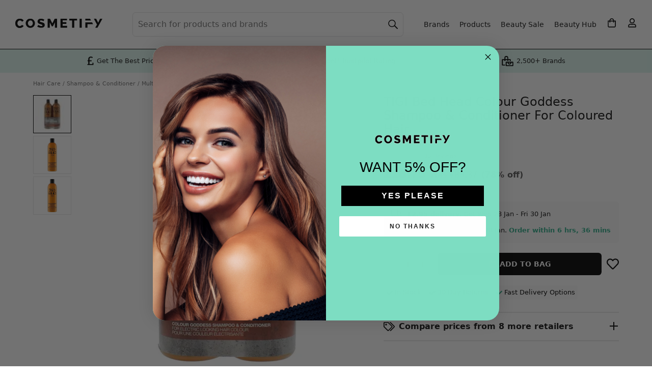

--- FILE ---
content_type: text/html; charset=utf-8
request_url: https://www.cosmetify.com/tigi-bed-head-colour-goddess-shampoo-conditioner-for-coloured-hair/
body_size: 31237
content:
<!DOCTYPE html>




<html lang="en">
<head><script>(function(w,i,g){w[g]=w[g]||[];if(typeof w[g].push=='function')w[g].push(i)})
(window,'GTM-KPXJ4WF','google_tags_first_party');</script><script>(function(w,d,s,l){w[l]=w[l]||[];(function(){w[l].push(arguments);})('set', 'developer_id.dYzg1YT', true);
		w[l].push({'gtm.start':new Date().getTime(),event:'gtm.js'});var f=d.getElementsByTagName(s)[0],
		j=d.createElement(s);j.async=true;j.src='/metrics/';
		f.parentNode.insertBefore(j,f);
		})(window,document,'script','dataLayer');</script>
    <meta charset="utf-8">
    <meta http-equiv="x-ua-compatible" content="ie=edge">
    <meta name="verification" content="9435eb6d3229b6ef3f8eb92be7ef85d6">
    <meta name="p:domain_verify" content="8cf4c1c47db1341a0387616af78c7bdb">
    <meta name="yandex-verification" content="ccb69add6e8866d0">
    <meta name="cosmetify-last-cached" content="061325-250126">
    <meta name="viewport" content="width=device-width, initial-scale=1, shrink-to-fit=no, viewport-fit=cover">
    <meta name="csrf-token" content="22wE0qURsN3cXifJoniyQayC18t7L8SDilzMwh2y01hEfXeK2WV03gTMeYlLlHYx">
    
        
            <meta name="robots" content="index, follow">
        
    
    <title>TIGI Bed Head Colour Goddess Shampoo &amp; Conditioner For Coloured Hair</title>
    <meta name="description" content="Buy TIGI Bed Head Colour Goddess Shampoo &amp; Conditioner For Coloured Hair at Cosmetify. Compare 9 UK retailers &amp; get the best price. Get notified of price drops.">
    
        <link rel="canonical" href="https://www.cosmetify.com/tigi-bed-head-colour-goddess-shampoo-conditioner-for-coloured-hair/">
    
    <link rel="preconnect" href="https://www.googletagmanager.com">
<link rel="preconnect" href="https://www.google-analytics.com">
<link rel="preconnect" href="https://www.google.com">

<link rel="preconnect" href="https://www.google.co.uk">

<link rel="preconnect" href="https://stats.g.doubleclick.net">

    

    <script>
    window.sentryOnLoad = function () {
        const environment = window.location.hostname.includes('staging.') ? 'staging' : 'production';

        Sentry.init({
            environment: environment,
            tracesSampleRate: 0,
            replaysSessionSampleRate: 0,
            replaysOnErrorSampleRate: 0,
            integrations: [
                Sentry.replayIntegration({
                    maskAllText: false,
                    maskAllInputs: false,
                    blockAllMedia: false,
                    minReplayDuration: 2000,
                    maxReplayDuration: 3600000
                })
            ],
            beforeSend(event, hint) {
                const allowedThirdPartyDomains = [
                    'paypal.com',
                    'stripe.com',
                    'klarna.com',
                    'klarnacdn.net',
                ];

                if (event.exception && event.exception.values) {
                    for (const exception of event.exception.values) {
                        if (exception.stacktrace && exception.stacktrace.frames) {
                            const ownFrames = exception.stacktrace.frames.filter(frame => {
                                return frame.filename && (
                                    frame.filename.includes(window.location.hostname) ||
                                    frame.filename.startsWith('/')
                                );
                            });

                            const thirdPartyFrames = exception.stacktrace.frames.filter(frame => {
                                return frame.filename && allowedThirdPartyDomains.some(domain =>
                                    frame.filename.includes(domain)
                                );
                            });

                            const totalFrames = exception.stacktrace.frames.length;
                            const hasOwnFrame = ownFrames.length > 0;
                            const isFromAllowedThirdParty = thirdPartyFrames.length > 0;
                            const isMostlyExternal = (ownFrames.length / totalFrames) < 0.1;

                            if (!isFromAllowedThirdParty && (!hasOwnFrame || isMostlyExternal)) {
                                return null;
                            }
                        } else {
                            return null;
                        }
                    }
                }
                return event;
            },
        });

        window.forceSentryOrderReplay = function() {
            if (sessionStorage.getItem('sentryReplayStarted')) {
                return;
            }

            sessionStorage.setItem('sentryReplayStarted', '1');
            const replay = Sentry.getReplay();
            replay.start();
        };

        window.startSentryOrderReplay = function(orderId) {
            try {
                const replay = Sentry.getReplay();
                if (!replay) return;

                Sentry.setUser({
                    id: orderId,
                    username: 'Order ' + orderId
                });
                Sentry.setTag('order_id', orderId);

                if (sessionStorage.getItem('sentryReplayStarted') === '1') {
                    replay.start();
                    return;
                }

                const basketMain = document.querySelector('main.basket');
                if (basketMain) {
                    const startReplayOnClick = function(event) {
                        if (sessionStorage.getItem('sentryReplayStarted')) return;

                        const target = event.target;
                        const isInteractive = target.matches('button, input, select, textarea, a')

                        if (isInteractive) {
                            sessionStorage.setItem('sentryReplayStarted', '1');
                            replay.start();

                            basketMain.removeEventListener('click', startReplayOnClick, true);
                        }
                    };
                    basketMain.addEventListener('click', startReplayOnClick, true);
                }
            } catch(err) {
                console.error('Sentry replay error:', err);
            }
        };
    };
</script>
<script src="https://js.sentry-cdn.com/2ec387bebc4d3803a616c6899f346f8b.min.js" crossorigin="anonymous"></script>

    
    <script>
    window.dataLayer = window.dataLayer || [];
    
    dataLayer.push({'gaId': 'G-3B5QEJP892'});
    
</script>
    
<script>
    dataLayer.push({ ecommerce: null });
    dataLayer.push({
        event: "view_item",
        ecommerce: {
            currency: "GBP",
            value: 18.75,
            items: [{
                item_id: "149212-2-x-750ml",
                item_name: "TIGI Bed Head Colour Goddess Shampoo \u0026 Conditioner For Coloured Hair",
                item_brand: "TIGI",
                item_variant: "2 x 750ml",
                
                price: 83.37,
                discount: 64.62,
                
                quantity: 1
            }]
        }
    });
    dataLayer.push({
        'retailerName': "Beauté Focus",
        'productCurrency': "GBP",
        'productPrice': 18.75,
        'productSku': "149212-2-x-750ml",
        'productBrand': "TIGI",
        'productName': "TIGI Bed Head Colour Goddess Shampoo \u0026 Conditioner For Coloured Hair",
        'ConvertPriceTrigger': "18.75"
    });
    dataLayer.push({
        'event': 'page_type',
        'pageType': 'Product'
    });
    dataLayer.push({
        'event': 'stock_status',
        'stockStatus': 'In Stock'
    });
</script>

    <script type="text/javascript" src="https://app.termly.io/resource-blocker/93375fe5-1fac-41cb-93cd-08bb3c990be0?autoBlock=off" ></script>
<script>(function(w,d,s,l,i){w[l]=w[l]||[];w[l].push({'gtm.start':
new Date().getTime(),event:'gtm.js'});var f=d.getElementsByTagName(s)[0],
j=d.createElement(s),dl=l!='dataLayer'?'&l='+l:'';j.async=true;j.src=
'https://www.googletagmanager.com/gtm.js?id='+i+dl;f.parentNode.insertBefore(j,f);
})(window,document,'script','dataLayer','GTM-KPXJ4WF');</script>
    
    
<link rel="icon" sizes="32x32" href="/static/website/image/icons/icon-32.png">
<link rel="icon" sizes="192x192" href="/static/website/image/icons/icon-192.png">
<link rel="apple-touch-icon" href="/static/website/image/icons/icon-192.png">
    
    
    <link rel="preload" href="https://public.cosmetify.com/images/products/3665844.webp" as="image">
    
    <meta property="og:title" content="TIGI Bed Head Colour Goddess Shampoo &amp; Conditioner For Coloured Hair">
    <meta property="og:description" content="Buy TIGI Bed Head Colour Goddess Shampoo &amp; Conditioner For Coloured Hair at Cosmetify. Compare 9 UK retailers &amp; get the best price. Get notified of price drops.">
    <meta property="og:url" content="https://www.cosmetify.com/tigi-bed-head-colour-goddess-shampoo-conditioner-for-coloured-hair/">
    <meta property="og:image" content="https://public.cosmetify.com/images/products/3665844.webp">
    <meta property="og:image:width" content="550">
    <meta property="og:image:height" content="550">
    <meta property="og:type" content="product">
    <meta property="og:site_name" content="Cosmetify">
    <meta property="fb:app_id" content="400352554159689">
    <meta property="product:brand" content="TIGI">
    <meta property="product:availability" content="in stock">
    <meta property="product:condition" content="new">
    <meta property="product:price:amount" content="18.75">
    <meta property="product:price:currency" content="GBP">
    <meta property="product:retailer_item_id" content="149212-2-x-750ml">
    <meta property="product:item_group_id" content="tigi-bed-head-colour-goddess-shampoo-conditioner-for-coloured-hair-149212">
    
    <meta name="twitter:card" content="summary">
    <meta name="twitter:site" content="@Cosmetifyuk">
    <meta name="twitter:title" content="TIGI Bed Head Colour Goddess Shampoo &amp; Conditioner For Coloured Hair">
    <meta name="twitter:description" content="Buy TIGI Bed Head Colour Goddess Shampoo &amp; Conditioner For Coloured Hair at Cosmetify. Compare 9 UK retailers &amp; get the best price. Get notified of price drops.">
    <meta name="twitter:image" content="https://public.cosmetify.com/images/products/3665844.webp">

    <style>*,*:before,*:after{box-sizing:border-box}body{margin:0;min-width:320px;font-family:system-ui,-apple-system,BlinkMacSystemFont,Segoe UI,Roboto,Helvetica Neue,Arial,Noto Sans,Liberation Sans,sans-serif;font-size:1rem;font-weight:400;line-height:1.4rem;color:#111;background:#fff;-webkit-text-size-adjust:100%;-webkit-tap-highlight-color:rgba(0,0,0,0);position:relative;overflow-x:hidden;overflow-y:scroll}article,footer,header,main,nav{display:block;overflow:hidden}main{background:#fff;overflow:visible}@media (min-width: 1150px){main{padding:15px 0 0}}svg{max-width:100%;max-height:100%}img{border-style:none;height:auto;width:100%;display:block}img.lzy,img.loading{opacity:0}img.loaded,img.error{transition:opacity 1s;opacity:1}.con{max-width:1150px;position:relative;margin:0 auto;background:#fff}h2,h3,.h2,.h3,dt{margin:0 0 1rem;padding:0 15px;font-weight:600;font-size:1.1rem;line-height:1.1rem;text-transform:capitalize;display:block}@media (min-width: 992px){h2,h3,.h2,.h3,dt{font-size:1.2rem;line-height:1.2rem}}p{margin:0 0 1rem}a{color:#111;text-decoration:none}button{border:0;background:transparent;cursor:pointer}button,input{font-family:inherit;font-size:inherit;line-height:inherit;text-transform:none;position:relative;margin:0;padding:0;-webkit-appearance:none;-moz-appearance:none;appearance:none;outline:none;color:inherit}ul,ol{padding:0;margin:0;list-style:none}.fpo,.ovly,#rnav{display:none}.f,.lgPill span{display:flex}.w{flex-wrap:wrap}.nw{flex-wrap:nowrap}.s{justify-content:flex-start}.e{justify-content:flex-end}.b{justify-content:space-between}.c,.lgPill span{justify-content:center}.ac,.lgPill span{align-items:center}.as{align-items:stretch}.benefitsBar{background:#dbf5ee;font-size:.7rem;line-height:.7rem}.benefitsBar>div{padding:5px 15px 6px}.benefitsBar>div>div{flex:1}.benefitsBar .tp img{height:35px;width:auto}.benefitsBar .tp span{display:none}.benefitsBar .bp span{display:block;position:relative;padding-left:20px}.benefitsBar .bp span svg{position:absolute;top:0;left:0;width:15px;height:19px;fill:#000}.benefitsBar .br span{display:block;position:relative;padding-left:27px}.benefitsBar .br span svg{position:absolute;top:0;left:0;width:22px;height:22px;fill:#000}@media (min-width: 475px){.benefitsBar{font-size:.8rem;line-height:1.3rem}.benefitsBar br{display:none}.benefitsBar .br span{padding-left:30px}.benefitsBar .br span svg{width:25px;height:25px}}@media (min-width: 820px){.benefitsBar .tp img{padding-right:2px}.benefitsBar .tp span{display:block;padding-left:2px}}@media (min-width: 1150px){.benefitsBar{border-top:1px solid #000}.benefitsBar>div{max-width:1000px;margin:0 auto;padding:5px 30px 6px}}.headBg img,.headBg:before,.headBg:after{position:absolute;top:0;height:270px}.headBg:before,.headBg:after{width:100%;content:" "}.headBg img{z-index:-2;width:auto}.headBg:before{background:#7dddc2;z-index:-3}.headBg:after{background:#ffffffb3;z-index:-1}@media (min-width: 340px){.headBg img{left:49%;transform:translate(-50%)}}@media (min-width: 1150px){.headBg img,.headBg:before,.headBg:after{height:440px}.headBg img{left:55%}.headBg:after{background:#fff9}}.mMenu{padding:10px 15px;position:-webkit-sticky;position:sticky;top:0;z-index:3;background:#fff;border-bottom:1px solid #000;transition:background .8s}.mMenu>div{display:grid;grid-template-columns:40px 40px auto 40px 40px;align-items:center;width:100%;justify-content:stretch}@media (max-width: 1149px){.mMenu>div>div{display:flex;align-items:center;justify-content:center}}.mMenu a{display:inline-block}.mMenu img{height:40px;width:auto}.mMenu .menu svg{padding:10px 20px 10px 0}.mMenu .myBasket svg{padding:11px 0 11px 22px}.mMenu .myAct svg{padding:11px 0 11px 22px}.mMenu .search svg{padding:10px 20px 10px 0}@media (min-width: 375px){.mMenu .menu svg{padding:8px 16px 8px 0}.mMenu .myBasket svg{padding:9px 0 9px 18px}.mMenu .myAct svg{padding:9px 0 9px 18px}.mMenu .search svg{padding:8px 16px 8px 0}}@media (min-width: 1150px){.mMenu{position:absolute;padding:0;top:20px;background:transparent;border-bottom:0;width:100%;max-width:1440px;left:50%;transform:translate(-50%);z-index:0}.mMenu img{height:2.95rem;margin-top:2px}.mMenu>div{grid-template-columns:auto}.mMenu button{display:none}.mMenu>div>div{text-align:left;margin-left:30px}}.header{width:100%}.header nav,.header>div>div{display:none}.header h1{margin:0;padding:30px 15px 15px;font-weight:600;font-size:1.3rem;line-height:1.6rem}.header .searchCon{margin:0 15px;padding:0 0 50px;position:relative}.header .searchCon input{display:block;width:100%;height:2.5rem;line-height:2.5rem;padding:0 10px 0 35px;font-size:1rem;color:#111;background-color:#fff;border:1px solid #fff;border-radius:.4rem}.header .searchCon input::placeholder{color:#282b30;opacity:1}.header .searchCon input:-ms-input-placeholder{color:#282b30}.header .searchCon input::-ms-input-placeholder{color:#282b30}.header .searchCon button{position:absolute;top:0;left:0;height:2.5rem;width:2.5rem}.header .searchCon button span{display:none}.header .searchCon button svg{padding:10px}.header .searchCon .fCls{display:none}@media (min-width: 1150px){.header{padding:20px 19px 20px 30px;max-width:1440px;margin:0 auto;border:0;display:block}.header>div{margin-left:205px}.header>div>div{flex-grow:1;display:block}.header nav{display:block;padding:5px 0 5px 5px;z-index:1}.header nav>span,.header nav>svg{display:none!important}.header nav a,.header nav .menu{margin:0 10px;display:block;font-size:.9rem;width:auto;height:auto}.header nav>ul>li>a{text-align:center;line-height:1rem}.header nav>ul{display:flex;flex-wrap:nowrap;align-items:center}.header nav li svg{padding:11px}.header nav li:last-child ul{display:none}.header h1{padding:5.5rem 30px 6.3rem;border-radius:10px;background:#fff;font-size:2rem;line-height:2.4rem;font-weight:500}.header .searchCon{margin:0;padding:0}.header .searchCon input{padding:0 40px 0 10px;min-width:275px;height:3rem;line-height:3rem;border:1px solid #e0e0e2;background:#fff}.header .searchCon input::placeholder{color:#717171;opacity:1}.header .searchCon input:-ms-input-placeholder{color:#717171}.header .searchCon input::-ms-input-placeholder{color:#717171}.header .searchCon button{position:absolute;right:0;left:auto;background:transparent;height:3rem;line-height:3rem}.header .searchCon button svg{height:100%}}@media (min-width: 1200px){.header>div{margin-left:230px}.header nav{padding:5px 0 5px 30px}}.mMenu button,.header button{width:40px;height:40px}.mMenu svg,.header svg{position:absolute;top:0;left:0;width:40px;height:40px;fill:#000}.mMenu .search svg,.mMenu .searchCon svg,.header .search svg,.header .searchCon svg{stroke:#000}.slide{overflow-y:hidden}.slide>div,.slide>ul{display:flex;overflow-x:auto;-webkit-overflow-scrolling:touch;padding:0 0 35px 15px;margin-bottom:-15px}.slide>div::-webkit-scrollbar,.slide>ul::-webkit-scrollbar{display:none;width:0;-webkit-appearance:none}.slide .h{display:block;text-align:center;margin:.8rem 0 .9rem;font-size:1.1rem;line-height:1.2rem}.slide .items>div,.slide li,.slide .posts>a{padding:0 15px 0 0;margin:0}.slide .posts img{max-width:100%;height:100%}.slide.auto li{padding:0 5px 0 0}.slide.auto li:last-child{padding:0 15px 0 0}.slide.center>div,.slide.center>ul{justify-content:center}@media (min-width: 992px){.slide.stack{margin:0}.slide.stack>div,.slide.stack>ul{flex-wrap:wrap;padding:0 0 20px}}@media (max-width: 991px){.al{padding-bottom:40px}}.bcs{padding:10px 0 0;margin:0;width:100%;white-space:nowrap;overflow:hidden}.bcs ol{display:flex;flex-wrap:nowrap;overflow-x:auto;padding:0;margin:0;-ms-overflow-style:none;scrollbar-width:none}.bcs ol::-webkit-scrollbar{display:none}.bcs li{display:inline-block;font-size:.7rem;margin:0 4px 0 0;padding:0;color:#717171;line-height:.9rem}.bcs li:before{content:"/"}.bcs li:first-child:before{content:none}.bcs li:first-child a{padding-left:15px}.bcs li:last-child a{padding-right:15px}.bcs li a,.bcs li span{display:inline-block;text-decoration:none;padding:5px 0 5px 4px;color:#717171}.bcs li a:hover{text-decoration:underline}@media (min-width: 1150px){.bcs{padding:0}.bcs li:first-child a{padding-left:0}.bcs li a,.bcs li span{padding:0 0 0 4px}}.review{margin:0 0 .4rem}@media (min-width: 992px){.review{margin:0 0 .75rem}}.review>span{font-size:.7rem;color:#717171;margin-left:5px;margin-top:1px}.reviewTxt{display:none;font-size:.8rem;line-height:1rem;color:#717171;margin:-.5rem 0 1rem}.starRating{height:15px;position:relative;width:75px}.starRating:before{background-image:url([data-uri]);background-repeat:repeat-x;background-size:15px 15px;content:"";display:block;height:15px;inset:0;position:absolute;width:75px}.starRating>span{display:block;text-indent:-10000px;width:75px;height:15px;position:absolute;overflow:hidden}.starRating>span:before{background-image:url([data-uri]);background-repeat:repeat-x;background-size:15px 15px;content:"";display:block;height:15px;inset:0;position:absolute}.al{border-radius:4px;margin:0 auto;padding:9px 10px 9px 36px;font-size:.9rem;line-height:1.2rem;background:#de007b;color:#fff;display:block}.al svg{position:absolute;fill:#fff;width:17px;left:11px;top:0}.al:hover{background:#ff1296}.items>div{padding-bottom:0;position:relative;text-align:left}.items>div>span{padding:3px 5px;position:absolute;top:6px;left:0;font-size:.7rem;line-height:.8rem;font-weight:600;border-radius:4px;background:#de007b;border:1px solid #de007b;color:#fff;z-index:1}.items>div img{position:absolute}.items>div .img{background:#fff;position:relative;padding-bottom:100%}.items>div>.like{position:absolute;bottom:9rem;right:0;height:48px;width:48px;overflow:hidden;padding:24px 0 0 28px}.items>div>.like svg{width:16px;height:100%;fill:#000}.items>div>.liked svg{width:15px}.items>div .info{padding:.4rem 0 0;display:block}.items>div .brand,.items>div .name{font-size:.9rem;line-height:1.2rem;display:block;overflow:hidden;text-overflow:ellipsis}.items>div .name{height:2.4rem;display:-webkit-box;-webkit-line-clamp:2;line-clamp:2;-webkit-box-orient:vertical}.items>div .brand{font-weight:700;white-space:nowrap}.items>div .price{line-height:1.4rem;padding:0 0 .5rem;font-weight:700}@media (max-width: 325px){.items>div .price{font-size:.9rem}}.items>div .price.discount{color:#de007b}.items>div .price.discount span{text-decoration:line-through;font-weight:400;font-size:.8rem;line-height:1rem;color:#111}@media (max-width: 325px){.items>div .price.discount span{font-size:.7rem}}.items>div .btnLst{padding:0}.items>div .btnLst button{width:100%;text-transform:uppercase;font-size:.8rem;font-weight:600;background:#000;color:#fff;height:2.5rem;line-height:2.5rem;border-radius:.4rem;white-space:nowrap}.items>div .btnLst button:hover{background:#373737}.items>div .btnLst button:disabled{background:#000;color:#fff}.items>div .btnLstWhite{padding:0}.items>div .btnLstWhite button{display:flex;align-items:center;justify-content:center;height:2.5rem;padding:0 1rem;font-size:.8rem;font-weight:600;text-transform:uppercase;background:#fff;color:#000;border:1px solid #000;border-radius:.4rem;white-space:nowrap;width:100%}.items>div .btnLstWhite button:hover{background:#f2f2f2}.items>div .btnLstWhite button:disabled{background:#000;color:#fff}.items.wt>div>span{left:6px}.items.wt>div .info{background:#fff;padding:.4rem 10px}.items.wt>div img{padding:5px}.items.wt>div .price{background:#fff;padding:0 10px .5rem}.items.wt>div .like{right:21px}@media (min-width: 992px){.items.wt>div .like{right:26px}}.items.wt>div .btnLst button{border-top-right-radius:0;border-top-left-radius:0}.lgPill a{display:block;background:#fff;border-radius:.4rem;padding:5px 10px;text-align:center}.lgPill span{font-weight:600;font-size:.9rem;line-height:1.1rem;height:2.6rem}.fItm{margin-bottom:1rem;position:relative}label{font-weight:600;margin:0 0 .3rem;display:block}label.inl{margin:0;line-height:1.3rem}.fCtrl,.sCtrl{padding:0 10px;color:#111;background:#fff;border:1px solid #e0e0e2;border-radius:4px;font-size:1rem}.fCtrl{display:block;width:100%;height:2.5rem;line-height:2.5rem}.sCtrl{display:inline-block;width:auto;height:2rem;line-height:2rem}textarea.fCtrl{height:auto;line-height:1.4rem;padding:10px}.btn{display:inline-block;position:relative;width:auto;padding:0 30px;margin:0;border-radius:.4rem;height:2.5rem;line-height:2.5rem;text-decoration:none!important;text-align:center;white-space:nowrap}.btn.b{background:#000;color:#fff}.btn.b svg{fill:#fff}.btn.b:hover{background:#373737}.btn.w{background:#fff;color:#000}.btn.w:hover{background:#000;color:#fff}.btn.w:hover svg{fill:#fff}.btn.g{background:#7dddc2;color:#000}.btn.g svg{fill:#000}.btn.g:hover{background:#000;color:#fff}.btn.g:hover svg{fill:#fff}.btn.d,.btn.d:hover{background:#e0e0e2;color:#000;text-transform:uppercase;font-weight:600;cursor:pointer}.btn.bc{margin:0 auto;display:block}.btn.buy,.btn.fBuy{text-transform:uppercase;font-weight:600;font-size:.9rem}.btn.buy span,.btn.fBuy span{position:relative;padding:3px 8px 3px 30px}.btn.buy span svg,.btn.fBuy span svg{position:absolute;width:14px;left:9px;top:0}.btn.addBasket span svg{top:-1px}.byBio{margin-top:-.5rem}.byBio p{line-height:1.2rem;margin:0}.byBio img{border-radius:100%;width:50px;height:50px;margin:0 15px 0 0}@media (max-width: 767px){.byBio span{display:block}}.grid{display:grid;grid-template-columns:repeat(12,1fr);grid-template-rows:repeat(4,min-content) 1fr repeat(1,min-content);grid-gap:10px;padding:8px 15px 15px}@media (min-width: 768px){.grid{grid-gap:15px 30px}}@media (min-width: 1150px){.grid{padding:0 0 15px}}.grid .bcs{grid-column:span 12}.grid .info{grid-column:span 12;margin-top:-5px}@media (min-width: 768px){.grid .info{margin:0;grid-column:span 6;grid-row-start:2;grid-row-end:3;grid-column-start:7;grid-column-end:13}}@media (min-width: 1150px){.grid .info{grid-column:span 5;grid-row-start:2;grid-row-end:3;grid-column-start:8;grid-column-end:13}}.grid .pdtImg{grid-column:span 12}@media (min-width: 768px){.grid .pdtImg{grid-column:span 6;grid-row-start:2;grid-row-end:4;grid-column-start:1;grid-column-end:7}}@media (min-width: 1150px){.grid .pdtImg{grid-column:span 7;grid-row-start:2;grid-row-end:4;grid-column-start:1;grid-column-end:8}}.grid .pdtCon{grid-column:span 12;width:100%}@media (min-width: 768px){.grid .pdtCon{grid-column:span 6;grid-row-start:3;grid-row-end:4;grid-column-start:7;grid-column-end:13}}@media (min-width: 1150px){.grid .pdtCon{grid-column:span 5;grid-row-start:3;grid-row-end:7;grid-column-start:8;grid-column-end:13}}.grid .pdtDes{grid-column:span 12}@media (min-width: 768px){.grid .pdtDes{grid-column:span 7;grid-row-start:4;grid-row-end:7;grid-column-start:1;grid-column-end:8}}.grid .pdtExt{grid-column:span 12}@media (min-width: 1150px){.grid .pdtExt{grid-column:span 7;grid-row-start:7;grid-row-end:8;grid-column-start:1;grid-column-end:8}}h1{font-weight:400;font-size:1.1rem;line-height:1.3rem;margin:0 0 .2rem}@media (min-width: 768px){h1{font-size:1.5rem;line-height:1.7rem}}h1 .iBrand{display:block;font-weight:700;font-size:.9rem;line-height:1.1rem;margin:0 0 .4rem}h1 .iSize{display:block;color:#717171;font-size:1rem;line-height:1.1rem;margin:.4rem 0 0}@media (max-width: 374px){.priceCon{flex-wrap:wrap!important}}.priceCon .price{margin:0 8px 0 0;font-size:1.4rem;font-weight:700}.priceCon .price.discount{color:#de007b;white-space:nowrap}.priceCon .price.discount span{font-size:1rem;line-height:1rem;color:#575757}@media (max-width: 374px){.priceCon .price.discount span{font-size:.7rem}}.priceCon .price.discount span.old{text-decoration:line-through;font-weight:400}.priceCon .al{padding:3px 8px 3px 29px;font-size:.8rem;font-weight:600;margin:0}.priceCon .al svg{width:14px;left:9px;top:0}span.shipping{display:block;color:#717171;margin:.2rem 0 0;font-size:.7rem;line-height:.8rem}.shippingCon{margin:0 -15px 1rem;padding:13px 15px;background:#f9f9f9}@media (min-width: 768px){.shippingCon{margin:0 0 1rem;border-radius:.4rem}}div.shipping{font-size:.8rem;line-height:1.1rem}div.shipping svg{width:21px;height:20px}div.shipping strong{font-weight:600}div.shipping div:first-child{padding-right:10px}div.shipping+.shipping{margin:.5rem 0 0}div.shipping .sdot{display:none}@media (min-width: 425px){div.shipping br{display:none}div.shipping .sdot{display:inline}}div.shipping+.qty{margin-top:.5rem}@media (min-width: 768px){.pdtSlide{display:grid;grid-gap:10px}}@media (min-width: 992px){.pdtSlide{grid-template-columns:55px auto;grid-template-rows:auto;grid-template-areas:"left right";grid-gap:30px}}@media (min-width: 1150px){.pdtSlide{grid-template-columns:75px auto}}.pdtSlide .img{position:relative;padding-bottom:100%}@media (min-width: 992px){.pdtSlide .img{grid-area:right}}.pdtSlide .img>div{display:none}.pdtSlide .img>div.active{display:block}.pdtSlide .img img{position:absolute}.pdtSlide .img button{position:absolute;bottom:-42px;height:42px;width:30px;border:0;background:transparent;padding:5px}@media (min-width: 768px){.pdtSlide .img button{display:none}}.pdtSlide .img button svg{width:16px}.pdtSlide .img .like{top:5px;right:5px;width:40px}.pdtSlide .img .like svg{width:20px}.pdtSlide .img #pdtNext{right:9px}.pdtSlide .img #pdtPrev{left:9px}.pdtSlide .img #pdtPrev svg{-webkit-transform:rotate(-180deg);transform:rotate(-180deg)}.pdtSlide #pdtImgThbs{display:none;text-align:center}@media (min-width: 768px){.pdtSlide #pdtImgThbs{display:flex;justify-content:center}}@media (min-width: 992px){.pdtSlide #pdtImgThbs{grid-area:left;flex-direction:column;justify-content:flex-start}}.pdtSlide #pdtImgThbs img{border:1px solid #e6e6e6;padding:4px;width:55px;cursor:pointer;height:55px;margin:0 2px}@media (min-width: 992px){.pdtSlide #pdtImgThbs img{margin:0 0 5px;width:55px;height:55px}}@media (min-width: 1150px){.pdtSlide #pdtImgThbs img{width:75px;height:75px}}.pdtSlide #pdtImgThbs img.active{border-color:#000}.pdtSlide #wDots{text-align:center;padding:10px 0 0}@media (min-width: 768px){.pdtSlide #wDots{display:none}}.pdtSlide #wDots li{height:10px;width:10px;background:#e0e0e2;border-radius:100%;display:inline-block;margin:2px}.pdtSlide #wDots li.active{background:#000}@media (min-width: 992px){.pdtNoSlide{width:80%;margin:0 auto}}.pdtNoSlide .img{position:relative;padding-bottom:100%}.pdtNoSlide img{position:absolute}.options.radio{margin:0 -3px .5rem}.options.radio div{flex-grow:1;margin:0 3px 6px}@media (min-width: 992px){.options.radio div{flex-grow:0}}.options.radio input{opacity:0;position:absolute}.options.radio label{border:2px solid #e6e6e6;padding:9px 12px;font-weight:400;font-size:.8rem;text-transform:uppercase;margin:0;cursor:pointer;width:100%;text-align:center;font-weight:600;line-height:1rem;display:inline-block}@media (min-width: 768px){.options.radio label{line-height:1.2rem}}.options.radio label.oos{background:#f5f5f5;color:#707070}.options.radio label:hover{background:#000;border-color:#000;color:#fff}.options.radio label span{display:block;font-weight:400}.options.radio input:checked+label{border-color:#333}.options.select{margin:0 0 1rem}.options.select label{letter-spacing:unset;text-transform:none;font-size:.9rem;font-weight:600;display:inline-block;margin-bottom:.3rem}.cPicker{margin:0 -2px .5rem}.cPicker div{margin:0;padding:0;width:16.66%;min-height:45px;border:2px solid #fff;border-bottom:2px solid #fff}@media (min-width: 500px){.cPicker div{width:12.5%}}@media (min-width: 768px){.cPicker div{width:14.28%}}@media (min-width: 992px){.cPicker div{width:12.5%}}.cPicker input{opacity:0;position:absolute}.cPicker label{margin:0}.cPicker label img{border:1px solid #ced4da;padding:2px;border-radius:3px}.cPicker label:hover img{border-color:#000;cursor:pointer}.cPicker label.loading{display:block;width:100%;height:100%;background:#000}.cPicker label.loading img{display:none}.cPicker input:checked+label img{border-color:#333}.retailer{margin:0 0 1rem}@media (min-width: 768px){.retailer{margin:0 0 1.2rem}}.retailer>span{display:block;margin:0 0 .75rem;font-size:.8rem;line-height:1.1rem}.retailer>span strong{font-weight:600}.retailer ul li{padding:3px 5px 3px 22px;position:relative;font-size:.8rem;font-weight:400;border:none;border-radius:4px;margin:0 .3rem .3rem 0;background:#f9f9f9;color:#000}.retailer ul li:last-child{margin:0 0 .3rem}.retailer ul svg{position:absolute;width:12px;left:6px;top:1px;fill:#2dad89}.pdtBuy{margin-bottom:1.25rem}.pdtBuy button{width:35px;height:2.75rem;border:none;background:transparent;padding:0;text-transform:none}.pdtBuy .buy{display:block;width:100%;margin:0}.pdtBuy .qty+.buy{margin:0 0 0 10px}@media (min-width: 768px){.pdtBuy .buy{margin:0 10px 0 0}.pdtBuy .qty+.buy{margin:0 10px}.pdtBuy .max+.like{margin:0 0 0 10px!important}}@media (max-width: 767px){.pdtBuy .like{display:none}}.retailers{margin:0 -15px 1rem;padding:0 15px;border-top:2px solid #e6e6e6;border-bottom:2px solid #e6e6e6}@media (min-width: 768px){.retailers{margin:0 0 1rem;padding:0}}.retailers>span{padding:1rem 1.5rem 1rem 30px;font-size:.9rem;font-weight:600;position:relative;cursor:pointer;display:block}@media (min-width: 768px){.retailers>span{font-size:1rem}}.retailers>span i{top:18px}.retailers svg{position:absolute;width:22px;left:0;top:0;fill:#000}.retailers ul{display:none}h2,h3,h4{padding:0}.pdtDes a{text-decoration:underline}.pdtDes b,.pdtDes strong{font-weight:600}.byBio{margin:0 0 1rem}.pdtDes .accordion>div{display:none}.pdtDes .hide{display:none}.bImg{display:flex;align-items:center;height:30px;margin-bottom:10px}.bImg img{width:auto;max-height:30px;max-width:100px;display:inline-block}.bdCon>div{max-width:1180px;position:relative;margin:0 auto}.bdCon{background:#f5f5f5;border-bottom:2px solid #e6e6e6;padding:5px 0}@media (min-width: 992px){.bdCon{border-bottom-width:1px}}.s52 .h{padding:0 15px}.s52 .items>div,.s52 ul>li{flex:0 0 48%;max-width:48%}@media (min-width: 576px){.s52 .items>div,.s52 ul>li{flex:0 0 30%;max-width:30%}}@media (min-width: 768px){.s52 .items>div,.s52 ul>li{flex:0 0 23%;max-width:23%}}@media (min-width: 992px){.s52 .items>div,.s52 ul>li{flex:0 0 20%;max-width:20%}}.pdtBuy+.retailer{margin:0 0 .7rem}.btn.max{width:100%;display:block;background:#e0e0e2;color:#000;font-weight:600;margin:0}.qty.low{color:#de007b;font-weight:600;font-size:.9rem;line-height:1rem}.qty{margin:0;font-size:.8rem}.qtyCtl>div,.qtyCtl>button{text-align:center;border:1px solid #e0e0e2;width:2.5rem;height:2.75rem;line-height:2.7rem;margin:0;padding:0}.qtyCtl>div{border-left:0;border-right:0;width:1rem}.qtyCtl>button{font-size:1rem}.qtyCtl>button:hover:enabled{border-color:#e0e0e2}.qtyCtl>button:disabled{color:#e0e0e2}.qtyCtl>button:first-child{border-top-left-radius:4px;border-bottom-left-radius:4px;border-right:0}.qtyCtl>button:last-child{border-top-right-radius:4px;border-bottom-right-radius:4px;border-left:0}.ww{padding:15px;background:#f9f9f9;margin:0 -15px 1rem}@media (min-width: 768px){.ww{margin:0 0 1rem;border-radius:.4rem}}.ww h3{font-size:1rem}.ww>div{padding:10px 0;background:#fff;border-radius:.4rem;border-bottom:5px solid #f9f9f9}.ww>div>div{padding:0 10px 0 5px}.ww>div .img{flex-grow:0;flex-shrink:0;flex-basis:65px;padding-bottom:65px}.ww>div .info{padding:0 10px;flex-grow:1}.ww>div .brand{white-space:normal}.ww>div .name{height:auto;padding:2px 0}.ww>div .price{padding:0}.ww>div .qbuy{width:82px;height:2.75rem;padding:0}@media (min-width: 768px){.ww>div .qbuy{width:100px}}.ww>div .qbuy span{position:relative;padding:3px 8px 3px 30px;text-transform:uppercase;font-weight:600;font-size:.9rem}.ww>div .qbuy span svg{position:absolute;width:14px;left:9px;top:-1px}.stickyBtn{position:fixed;bottom:0;background:#fff;width:100%;padding:15px 15px 20px;z-index:3}.stickyBtn button{width:100%;height:2.75rem;font-size:1.05rem!important}.stickyBtn button>span{padding:3px 8px 3px 33px!important}.stickyBtn button>span svg{width:16px!important}@media (min-width: 768px){.stickyBtn{display:none!important}}.noStkSl .items .price{font-size:.85rem}.btn.addPrices .button-price{padding:3px 8px 3px 5px}.button-price{display:none}@media screen and (max-width: 767px){.button-price{display:inline;padding-left:5px}}
</style>
    
    
    <style>
        #expressPayCon, #abStickyProductBtns{display:none;}
    </style>


    <script>const url_prefix = '';</script>
    
    
</head>

<body>
    <noscript><iframe src="https://www.googletagmanager.com/ns.html?id=GTM-KPXJ4WF"
height="0" width="0" style="display:none;visibility:hidden"></iframe></noscript>
    
    <svg xmlns="http://www.w3.org/2000/svg" style="display:none">
        <symbol id="burger" viewBox="0 0 20 13">
    <path d="m0 0h20l-1.3965 2.5h-18.603v-2.5zm0 5h17.2l-1.44 2.5h-15.76v-2.5zm0 5h14.3l-1.4028 2.5h-12.897v-2.5z" />
</symbol>
<symbol id="find" viewBox="0 0 20 19">
    <path transform="translate(1 1)" d="m6.5 13c-3.5899 0-6.5-2.9101-6.5-6.5 0-3.5899 2.9101-6.5 6.5-6.5 3.5899 0 6.5 2.9101 6.5 6.5 0 3.5899-2.9101 6.5-6.5 6.5zm5.2071-2.1464l5.4697 5.4697-0.35355 0.35355-5.4697-5.4697 0.35355-0.35355z" fill="none" stroke-width="1.5" />
</symbol>
<symbol id="user" viewBox="0 0 448 512">
    <path d="M313.6 304c-28.7 0-42.5 16-89.6 16-47.1 0-60.8-16-89.6-16C60.2 304 0 364.2 0 438.4V464c0 26.5 21.5 48 48 48h352c26.5 0 48-21.5 48-48v-25.6c0-74.2-60.2-134.4-134.4-134.4zM400 464H48v-25.6c0-47.6 38.8-86.4 86.4-86.4 14.6 0 38.3 16 89.6 16 51.7 0 74.9-16 89.6-16 47.6 0 86.4 38.8 86.4 86.4V464zM224 288c79.5 0 144-64.5 144-144S303.5 0 224 0 80 64.5 80 144s64.5 144 144 144zm0-240c52.9 0 96 43.1 96 96s-43.1 96-96 96-96-43.1-96-96 43.1-96 96-96z"/>
</symbol>
<symbol id="userSolid" viewBox="0 0 448 512">
    <path d="M224 256c70.7 0 128-57.3 128-128S294.7 0 224 0 96 57.3 96 128s57.3 128 128 128zm89.6 32h-16.7c-22.2 10.2-46.9 16-72.9 16s-50.6-5.8-72.9-16h-16.7C60.2 288 0 348.2 0 422.4V464c0 26.5 21.5 48 48 48h352c26.5 0 48-21.5 48-48v-41.6c0-74.2-60.2-134.4-134.4-134.4z"/>
</symbol>
<symbol id="cart" viewBox="0 0 448 512">
    <path d="M352 128C352 57.42 294.579 0 224 0 153.42 0 96 57.42 96 128H0v304c0 44.183 35.817 80 80 80h288c44.183 0 80-35.817 80-80V128h-96zM224 48c44.112 0 80 35.888 80 80H144c0-44.112 35.888-80 80-80zm176 384c0 17.645-14.355 32-32 32H80c-17.645 0-32-14.355-32-32V176h48v40c0 13.255 10.745 24 24 24s24-10.745 24-24v-40h160v40c0 13.255 10.745 24 24 24s24-10.745 24-24v-40h48v256z"/>
</symbol>
<symbol id="cartSolid" viewBox="0 0 448 512">
    <path d="M352 160v-32C352 57.42 294.579 0 224 0 153.42 0 96 57.42 96 128v32H0v272c0 44.183 35.817 80 80 80h288c44.183 0 80-35.817 80-80V160h-96zm-192-32c0-35.29 28.71-64 64-64s64 28.71 64 64v32H160v-32zm160 120c-13.255 0-24-10.745-24-24s10.745-24 24-24 24 10.745 24 24-10.745 24-24 24zm-192 0c-13.255 0-24-10.745-24-24s10.745-24 24-24 24 10.745 24 24-10.745 24-24 24z"/>
</symbol>
<symbol id="heart" viewBox="0 0 512 512">
    <path d="M458.4 64.3C400.6 15.7 311.3 23 256 79.3 200.7 23 111.4 15.6 53.6 64.3-21.6 127.6-10.6 230.8 43 285.5l175.4 178.7c10 10.2 23.4 15.9 37.6 15.9 14.3 0 27.6-5.6 37.6-15.8L469 285.6c53.5-54.7 64.7-157.9-10.6-221.3zm-23.6 187.5L259.4 430.5c-2.4 2.4-4.4 2.4-6.8 0L77.2 251.8c-36.5-37.2-43.9-107.6 7.3-150.7 38.9-32.7 98.9-27.8 136.5 10.5l35 35.7 35-35.7c37.8-38.5 97.8-43.2 136.5-10.6 51.1 43.1 43.5 113.9 7.3 150.8z"/>
</symbol>
<symbol id="heartSolid" viewBox="0 0 512 512">
    <path d="M462.3 62.6C407.5 15.9 326 24.3 275.7 76.2L256 96.5l-19.7-20.3C186.1 24.3 104.5 15.9 49.7 62.6c-62.8 53.6-66.1 149.8-9.9 207.9l193.5 199.8c12.5 12.9 32.8 12.9 45.3 0l193.5-199.8c56.3-58.1 53-154.3-9.8-207.9z" />
</symbol>
<symbol id="comment" viewbox="0 0 512 512">
    <path xmlns="http://www.w3.org/2000/svg" d="M448 0H64C28.7 0 0 28.7 0 64v288c0 35.3 28.7 64 64 64h96v84c0 7.1 5.8 12 12 12 2.4 0 4.9-.7 7.1-2.4L304 416h144c35.3 0 64-28.7 64-64V64c0-35.3-28.7-64-64-64zm16 352c0 8.8-7.2 16-16 16H288l-12.8 9.6L208 428v-60H64c-8.8 0-16-7.2-16-16V64c0-8.8 7.2-16 16-16h384c8.8 0 16 7.2 16 16v288zm-96-216H144c-8.8 0-16 7.2-16 16v16c0 8.8 7.2 16 16 16h224c8.8 0 16-7.2 16-16v-16c0-8.8-7.2-16-16-16zm-96 96H144c-8.8 0-16 7.2-16 16v16c0 8.8 7.2 16 16 16h128c8.8 0 16-7.2 16-16v-16c0-8.8-7.2-16-16-16z"/>
</symbol>
<symbol id="arrow" viewBox="0 0 448 512">
    <path d="M218.101 38.101L198.302 57.9c-4.686 4.686-4.686 12.284 0 16.971L353.432 230H12c-6.627 0-12 5.373-12 12v28c0 6.627 5.373 12 12 12h341.432l-155.13 155.13c-4.686 4.686-4.686 12.284 0 16.971l19.799 19.799c4.686 4.686 12.284 4.686 16.971 0l209.414-209.414c4.686-4.686 4.686-12.284 0-16.971L235.071 38.101c-4.686-4.687-12.284-4.687-16.97 0z"/>
</symbol>
<symbol id="close" viewBox="0 0 384 512">
    <path d="M231.6 256l130.1-130.1c4.7-4.7 4.7-12.3 0-17l-22.6-22.6c-4.7-4.7-12.3-4.7-17 0L192 216.4 61.9 86.3c-4.7-4.7-12.3-4.7-17 0l-22.6 22.6c-4.7 4.7-4.7 12.3 0 17L152.4 256 22.3 386.1c-4.7 4.7-4.7 12.3 0 17l22.6 22.6c4.7 4.7 12.3 4.7 17 0L192 295.6l130.1 130.1c4.7 4.7 12.3 4.7 17 0l22.6-22.6c4.7-4.7 4.7-12.3 0-17L231.6 256z" />
</symbol>
<symbol id="loading" viewBox="0 0 512 512">
    <path d="M460.116 373.846l-20.823-12.022c-5.541-3.199-7.54-10.159-4.663-15.874 30.137-59.886 28.343-131.652-5.386-189.946-33.641-58.394-94.896-95.833-161.827-99.676C261.028 55.961 256 50.751 256 44.352V20.309c0-6.904 5.808-12.337 12.703-11.982 83.556 4.306 160.163 50.864 202.11 123.677 42.063 72.696 44.079 162.316 6.031 236.832-3.14 6.148-10.75 8.461-16.728 5.01z"/>
</symbol>
<symbol id="check" viewBox="0 0 512 512">
    <path d="M173.898 439.404l-166.4-166.4c-9.997-9.997-9.997-26.206 0-36.204l36.203-36.204c9.997-9.998 26.207-9.998 36.204 0L192 312.69 432.095 72.596c9.997-9.997 26.207-9.997 36.204 0l36.203 36.204c9.997 9.997 9.997 26.206 0 36.204l-294.4 294.401c-9.998 9.997-26.207 9.997-36.204-.001z"/>
</symbol>

<symbol id="currency" viewBox="0 0 320 512">
    <path d="M308 360h-30.284c-6.627 0-12 5.373-12 12v56.835H112V280h100c6.627 0 12-5.373 12-12v-24c0-6.627-5.373-12-12-12H112v-77.081c0-37.438 26.786-67.388 72.958-67.388 25.94 0 48.692 11.882 60.552 19.451 5.141 3.28 11.923 2.156 15.758-2.586l19.658-24.305c4.35-5.378 3.262-13.296-2.365-17.32C262.736 51.456 229.027 32 184.334 32 105.716 32 48 83.164 48 152.423V232H20c-6.627 0-12 5.373-12 12v24c0 6.627 5.373 12 12 12h28v148.835H12c-6.627 0-12 5.373-12 12V468c0 6.627 5.373 12 12 12h296c6.627 0 12-5.373 12-12v-96c0-6.627-5.373-12-12-12z"/>
</symbol>

<symbol id="bags" viewBox="0 0 576 512">
    <path d="M272 240a16 16 0 0 0 16 16h16a16 16 0 0 0 16-16v-32h80v48h48v-64a32 32 0 0 0-32-32h-96V96a96 96 0 0 0-192 0v64H32a32 32 0 0 0-32 32v256a32 32 0 0 0 32 32h128v-48H48V208h80v32a16 16 0 0 0 16 16h16a16 16 0 0 0 16-16v-32h96zm-96-80V96a48 48 0 0 1 96 0v64zm368 128H224a32 32 0 0 0-32 32v160a32 32 0 0 0 32 32h320a32 32 0 0 0 32-32V320a32 32 0 0 0-32-32zm-112 48a48 48 0 0 1-96 0zm96 128H240V336h48.3c1.57 47.4 35.8 89.12 83.07 95.19A96.12 96.12 0 0 0 480 336h48z"/>
</symbol>
<symbol id="uk" viewBox="0 0 512 512">
    <circle cx="256" cy="256" r="256" fill="#F0F0F0"/>
    <g fill="#0052B4">
        <path d="m52.92 100.14c-20.109 26.163-35.272 56.318-44.101 89.077h133.18l-89.077-89.077z"/>
        <path d="m503.18 189.22c-8.829-32.758-23.993-62.913-44.101-89.076l-89.075 89.076h133.18z"/>
        <path d="m8.819 322.78c8.83 32.758 23.993 62.913 44.101 89.075l89.074-89.075h-133.18z"/>
        <path d="m411.86 52.921c-26.163-20.109-56.317-35.272-89.076-44.102v133.18l89.076-89.075z"/>
        <path d="m100.14 459.08c26.163 20.109 56.318 35.272 89.076 44.102v-133.18l-89.076 89.074z"/>
        <path d="M189.217,8.819c-32.758,8.83-62.913,23.993-89.075,44.101l89.075,89.075V8.819z"/>
        <path d="m322.78 503.18c32.758-8.83 62.913-23.993 89.075-44.101l-89.075-89.075v133.18z"/>
        <path d="m370 322.78 89.075 89.076c20.108-26.162 35.272-56.318 44.101-89.076h-133.18z"/>
    </g>
    <g fill="#D80027">
        <path d="m509.83 222.61h-220.44v-220.44c-10.931-1.423-22.075-2.167-33.392-2.167-11.319 0-22.461 0.744-33.391 2.167v220.44h-220.44c-1.423 10.931-2.167 22.075-2.167 33.392 0 11.319 0.744 22.461 2.167 33.391h220.44v220.44c10.931 1.423 22.073 2.167 33.392 2.167 11.317 0 22.461-0.743 33.391-2.167v-220.44h220.44c1.423-10.931 2.167-22.073 2.167-33.392 0-11.317-0.744-22.461-2.167-33.391z"/>
        <path d="m322.78 322.78 114.24 114.24c5.254-5.252 10.266-10.743 15.048-16.435l-97.802-97.802h-31.482v1e-3z"/>
        <path d="m189.22 322.78h-2e-3l-114.24 114.24c5.252 5.254 10.743 10.266 16.435 15.048l97.802-97.804v-31.479z"/>
        <path d="m189.22 189.22v-2e-3l-114.24-114.24c-5.254 5.252-10.266 10.743-15.048 16.435l97.803 97.803h31.481z"/>
        <path d="m322.78 189.22 114.24-114.24c-5.252-5.254-10.743-10.266-16.435-15.047l-97.802 97.803v31.482z"/>
    </g>
</symbol>
<symbol id="us" viewBox="0 0 512 512">
    <circle cx="256" cy="256" r="256" fill="#F0F0F0"/>
    <g fill="#D80027">
        <path d="M244.87,256H512c0-23.106-3.08-45.49-8.819-66.783H244.87V256z"/>
        <path d="m244.87 122.44h229.56c-15.671-25.572-35.708-48.175-59.07-66.783h-170.49v66.783z"/>
        <path d="M256,512c60.249,0,115.626-20.824,159.356-55.652H96.644C140.374,491.176,195.751,512,256,512z"/>
        <path d="m37.574 389.56h436.85c12.581-20.529 22.338-42.969 28.755-66.783h-494.36c6.417 23.814 16.174 46.254 28.755 66.783z"/>
    </g>
    <path d="m118.58 39.978h23.329l-21.7 15.765 8.289 25.509-21.699-15.765-21.699 15.765 7.16-22.037c-19.106 15.915-35.852 34.561-49.652 55.337h7.475l-13.813 10.035c-2.152 3.59-4.216 7.237-6.194 10.938l6.596 20.301-12.306-8.941c-3.059 6.481-5.857 13.108-8.372 19.873l7.267 22.368h26.822l-21.7 15.765 8.289 25.509-21.699-15.765-12.998 9.444c-1.301 10.458-1.979 21.11-1.979 31.921h256v-256c-50.572 0-97.715 14.67-137.42 39.978zm9.918 190.42-21.699-15.765-21.699 15.765 8.289-25.509-21.7-15.765h26.822l8.288-25.509 8.288 25.509h26.822l-21.7 15.765 8.289 25.509zm-8.289-100.08 8.289 25.509-21.699-15.765-21.699 15.765 8.289-25.509-21.7-15.765h26.822l8.288-25.509 8.288 25.509h26.822l-21.7 15.765zm100.12 100.08-21.699-15.765-21.699 15.765 8.289-25.509-21.7-15.765h26.822l8.288-25.509 8.288 25.509h26.822l-21.7 15.765 8.289 25.509zm-8.289-100.08 8.289 25.509-21.699-15.765-21.699 15.765 8.289-25.509-21.7-15.765h26.822l8.288-25.509 8.288 25.509h26.822l-21.7 15.765zm0-74.574 8.289 25.509-21.699-15.765-21.699 15.765 8.289-25.509-21.7-15.765h26.822l8.288-25.509 8.288 25.509h26.822l-21.7 15.765z" fill="#0052B4"/>
</symbol>
        
    <symbol id="chart" viewBox="0 0 512 512">
        <path d="M180.69 246.62c6.25 6.25 16.38 6.25 22.63 0L288 161.94l87.6 87.6-29.5 29.49c-15.12 15.12-4.41 40.97 16.97 40.97H464c8.84 0 16-7.16 16-16V203.07c0-21.38-25.85-32.09-40.97-16.97l-29.49 29.5-110.23-110.22c-6.25-6.25-16.38-6.25-22.63 0L192 190.06l-51.72-51.72c-6.25-6.25-16.38-6.25-22.63 0l-11.31 11.31c-6.25 6.25-6.25 16.38 0 22.63l74.35 74.34zM496 400H48V80c0-8.84-7.16-16-16-16H16C7.16 64 0 71.16 0 80v336c0 17.67 14.33 32 32 32h464c8.84 0 16-7.16 16-16v-16c0-8.84-7.16-16-16-16z"/>
    </symbol>
    
        <symbol id="tags" viewBox="0 0 640 512">
            <path d="M625.941 293.823L421.823 497.941c-18.746 18.746-49.138 18.745-67.882 0l-.36-.36L592 259.882 331.397 0h48.721a48 48 0 0 1 33.941 14.059l211.882 211.882c18.745 18.745 18.745 49.137 0 67.882zm-128 0L293.823 497.941C284.451 507.314 272.166 512 259.882 512c-12.284 0-24.569-4.686-33.941-14.059L14.059 286.059A48 48 0 0 1 0 252.118V48C0 21.49 21.49 0 48 0h204.118a47.998 47.998 0 0 1 33.941 14.059l211.882 211.882c18.745 18.745 18.745 49.137 0 67.882zM464 259.882L252.118 48H48v204.118l211.886 211.878L464 259.882zM144 96c-26.51 0-48 21.49-48 48s21.49 48 48 48 48-21.49 48-48-21.49-48-48-48z"/>
        </symbol>
    
    <symbol id="tab" viewBox="0 0 28 28">
        <path d="M21.068 4.068L17 0h11v11l-4.457-4.457-9.068 9.07L12 13.136l9.068-9.07zM14 4V0h14v14h-4v10H4V4h10zM0 28h28V0H0v28z"/>
    </symbol>
    
    <symbol id="clock" viewBox="0 0 448 512">
        <path d="M393.3 141.3l17.5-17.5c4.7-4.7 4.7-12.3 0-17l-5.7-5.7c-4.7-4.7-12.3-4.7-17 0l-17.5 17.5c-35.8-31-81.5-50.9-131.7-54.2V32h25c6.6 0 12-5.4 12-12v-8c0-6.6-5.4-12-12-12h-80c-6.6 0-12 5.4-12 12v8c0 6.6 5.4 12 12 12h23v32.6C91.2 73.3 0 170 0 288c0 123.7 100.3 224 224 224s224-100.3 224-224c0-56.1-20.6-107.4-54.7-146.7zM224 480c-106.1 0-192-85.9-192-192S117.9 96 224 96s192 85.9 192 192-85.9 192-192 192zm4-128h-8c-6.6 0-12-5.4-12-12V172c0-6.6 5.4-12 12-12h8c6.6 0 12 5.4 12 12v168c0 6.6-5.4 12-12 12z"/>
    </symbol>
    <symbol id="truck" viewBox="0 0 640 512">
        <path d="M632 384h-24V275.9c0-16.8-6.8-33.3-18.8-45.2l-83.9-83.9c-11.8-12-28.3-18.8-45.2-18.8H416V78.6c0-25.7-22.2-46.6-49.4-46.6H49.4C22.2 32 0 52.9 0 78.6v290.8C0 395.1 22.2 416 49.4 416h16.2c-1.1 5.2-1.6 10.5-1.6 16 0 44.2 35.8 80 80 80s80-35.8 80-80c0-5.5-.6-10.8-1.6-16h195.2c-1.1 5.2-1.6 10.5-1.6 16 0 44.2 35.8 80 80 80s80-35.8 80-80c0-5.5-.6-10.8-1.6-16H632c4.4 0 8-3.6 8-8v-16c0-4.4-3.6-8-8-8zM460.1 160c8.4 0 16.7 3.4 22.6 9.4l83.9 83.9c.8.8 1.1 1.9 1.8 2.8H416v-96h44.1zM144 480c-26.5 0-48-21.5-48-48s21.5-48 48-48 48 21.5 48 48-21.5 48-48 48zm63.6-96C193 364.7 170 352 144 352s-49 12.7-63.6 32h-31c-9.6 0-17.4-6.5-17.4-14.6V78.6C32 70.5 39.8 64 49.4 64h317.2c9.6 0 17.4 6.5 17.4 14.6V384H207.6zM496 480c-26.5 0-48-21.5-48-48s21.5-48 48-48 48 21.5 48 48-21.5 48-48 48zm0-128c-26.1 0-49 12.7-63.6 32H416v-96h160v96h-16.4c-14.6-19.3-37.5-32-63.6-32z"/>
    </symbol>
    

    </svg>
    
    
    
    




<div id="ovly"></div>

<div class="mMenu f nw">
    <div>
        <button class="menu" aria-label="Open menu"><svg><use xlink:href="#burger" /></svg></button>
        <button id="mobileSearchInput" class="search" aria-label="Open search"><svg><use xlink:href="#find" /></svg></button>
        <div>
            
                <a href="/">
                    <img width="155" height="47" src="/static/website/image/logo-2.svg" alt="Cosmetify">
                </a>
            
        </div>
        <button class="myAct" aria-label="My account"><svg><use xlink:href="#user" /></svg></button>
        
        <button class="myBasket" aria-label="My Basket"><svg><use xlink:href="#cart" /></svg></button>
        
    </div>
</div>

<div class="header">
    <div class="f nw ac">
        <div id="trendingSearchView1" data-searchtype="product">
            <form class="searchCon">
                <button class="fCls" aria-label="Close search"><svg><use xlink:href="#arrow" /></svg></button>
                <input class="search" id="searchInput" autocomplete="off" autocorrect="off" autocapitalize="off" 
                    spellcheck="false" type="text" name="search" 
                    placeholder="Search for products and brands" 
                    aria-label="Search for beauty products, brands or categories" 
                    value="" />
                <button type="submit" id="goSearch" aria-label="Search"><svg><use xlink:href="#find" /></svg></button>
                <div class="sayt">
                </div>
            </form>
        </div>
        
        <nav>
            <span class="hd h2 f ac c">
                <span>Shop Cosmetify</span>
                <button class="navCls" aria-label="Close menu"><svg><use xlink:href="#arrow" /></svg></button>
            </span>
            <ul>
                <li><a href="/brands/">Brands</a></li>
                <li id="cm" class="nm">
                    <button class="menu" aria-label="Open menu">Products</button>
                </li>
                <li class="nm"><a href="/discounts/">Beauty Sale</a></li>
                <li><a href="/blog/">Beauty Hub</a></li>
                <li class="nm"><button class="myBasket" aria-label="My Basket"><svg><use xlink:href="#cart" /></svg></button></li>
                <li class="nm"><button class="myAct" aria-label="My account"><svg><use xlink:href="#user" /></svg></button></li>
                

<li id="cm">
    <div class="ls" id="mnav" style="display: none;">
        <button class="fCls" aria-label="Close menu"><svg><use xlink:href="#close" /></svg></button>
        
        <a href="/new-in/">New Beauty Products</a>
        
        
            
        
        
        <a href="/discounts/">Beauty Sale</a>
        
            <div>
                <div>
                
                    <div>
                        <a href="/discounts/body-care/">Body Care Sale</a>
                        
                    </div>
                
                    <div>
                        <a href="/discounts/fake-tan/">Fake Tan Sale</a>
                        
                    </div>
                
                    <div>
                        <a href="/discounts/fragrance/">Perfume Sale</a>
                        
                    </div>
                
                    <div>
                        <a href="/discounts/gift-sets/">Gift Set</a>
                        
                    </div>
                
                    <div>
                        <a href="/discounts/hair-care/">Hair Products Sale</a>
                        
                    </div>
                
                    <div>
                        <a href="/discounts/home-fragrance/">Home Fragrance Sale</a>
                        
                    </div>
                
                    <div>
                        <a href="/discounts/makeup/">Makeup Sale</a>
                        
                    </div>
                
                    <div>
                        <a href="/discounts/mens-fragrance-aftershave/">Aftershave Sale</a>
                        
                    </div>
                
                    <div>
                        <a href="/discounts/mens-grooming/">Men&#x27;s Grooming Sale</a>
                        
                    </div>
                
                    <div>
                        <a href="/discounts/nails/">Nail Supplies Sale</a>
                        
                    </div>
                
                    <div>
                        <a href="/discounts/skin-care/">Skincare Sale</a>
                        
                    </div>
                
                    <div>
                        <a href="/discounts/sun-cream/">Sun Cream Offers</a>
                        
                    </div>
                
                    <div>
                        <a href="/discounts/wellness/">Wellness Sale</a>
                        
                    </div>
                
                    <div>
                        <a href="/discounts/womens-fragrance-perfume/">Women&#x27;s Perfume Sale</a>
                        
                    </div>
                
                
                    
                        <div>
                            <a href="/discount-codes/">Beauty Discount Codes</a>
                        </div>
                        <div>
                            <a href="/partner-discounts/">Student & Senior Discount</a>
                        </div>
                    
                
                </div>
            </div>
        
        
            
        
        
        <a href="/fragrance/">Fragrance</a>
        
            <div>
                <div>
                
                    <div>
                        <a href="/fragrance/mens-fragrance/">Men&#x27;s Fragrance</a>
                        
                            <div>
                                
                                <a href="/fragrance/mens-fragrance/cologne/">Men&#x27;s Cologne</a>
                                
                                <a href="/fragrance/mens-fragrance/gift-sets/">Men&#x27;s Aftershave Gift Sets</a>
                                
                                <a href="/fragrance/mens-fragrance/eau-de-parfum/">Eau de Parfum for Men</a>
                                
                                <a href="/fragrance/mens-fragrance/eau-de-toilette/">Men&#x27;s Eau de Toilette</a>
                                
                            </div>
                        
                    </div>
                
                    <div>
                        <a href="/fragrance/womens-perfume/">Women&#x27;s Perfume</a>
                        
                            <div>
                                
                                <a href="/fragrance/womens-perfume/gift-sets/">Perfume Gift Sets for Her</a>
                                
                                <a href="/fragrance/womens-perfume/eau-de-parfum/">Eau de Parfum</a>
                                
                                <a href="/fragrance/womens-perfume/cologne/">Women&#x27;s Cologne</a>
                                
                                <a href="/fragrance/womens-perfume/eau-de-toilette/">Women&#x27;s Eau de Toilette</a>
                                
                                <a href="/fragrance/womens-perfume/eau-fraiche/">Women&#x27;s Eau Fraîche</a>
                                
                            </div>
                        
                    </div>
                
                    <div>
                        <a href="/fragrance/sweet/">Sweet Fragrances</a>
                        
                    </div>
                
                    <div>
                        <a href="/fragrance/home-fragrance/">Home Fragrance</a>
                        
                            <div>
                                
                                <a href="/fragrance/home-fragrance/reed-diffusers/">Reed Diffusers</a>
                                
                                <a href="/fragrance/home-fragrance/room-sprays/">Room Sprays</a>
                                
                                <a href="/fragrance/home-fragrance/scented-candles/">Scented Candles</a>
                                
                            </div>
                        
                    </div>
                
                    <div>
                        <a href="/fragrance/fragrance-gifts-and-sets/">Fragrance Gift Sets</a>
                        
                            <div>
                                
                                <a href="/fragrance/fragrance-gifts-and-sets/candle-gifts/">Candle Gifts &amp; Sets</a>
                                
                            </div>
                        
                    </div>
                
                    <div>
                        <a href="/fragrance/spicy/">Spicy Fragrances</a>
                        
                    </div>
                
                    <div>
                        <a href="/fragrance/musk/">Musk Fragrances</a>
                        
                    </div>
                
                    <div>
                        <a href="/fragrance/oriental/">Oriental Fragrances</a>
                        
                    </div>
                
                    <div>
                        <a href="/fragrance/oud/">Oud Fragrances</a>
                        
                    </div>
                
                    <div>
                        <a href="/fragrance/aqua/">Aqua Fragrances</a>
                        
                    </div>
                
                    <div>
                        <a href="/fragrance/citrus/">Citrus Fragrances</a>
                        
                    </div>
                
                    <div>
                        <a href="/fragrance/floral/">Floral Fragrances</a>
                        
                    </div>
                
                    <div>
                        <a href="/fragrance/fresh/">Fresh Fragrances</a>
                        
                    </div>
                
                    <div>
                        <a href="/fragrance/fruity/">Fruity Fragrances</a>
                        
                    </div>
                
                    <div>
                        <a href="/fragrance/woody/">Woody Fragrances</a>
                        
                    </div>
                
                
                    
                
                </div>
            </div>
        
        
            
        
        
        <a href="/skin-care/">Skincare</a>
        
            <div>
                <div>
                
                    <div>
                        <a href="/skin-care/cleansers/">Cleansers</a>
                        
                            <div>
                                
                                <a href="/skin-care/cleansers/cleansing-balms/">Cleansing Balms</a>
                                
                                <a href="/skin-care/cleansers/micellar-water/">Micellar Water</a>
                                
                                <a href="/skin-care/cleansers/cleansing-oils/">Cleansing Oils</a>
                                
                                <a href="/skin-care/cleansers/toners/">Face Toners</a>
                                
                                <a href="/skin-care/cleansers/cloths-sponges/">Facial Cloths</a>
                                
                                <a href="/skin-care/cleansers/face-wipes-pads/">Face Wipes</a>
                                
                                <a href="/skin-care/cleansers/cream-cleansers/">Cream Cleansers</a>
                                
                                <a href="/skin-care/cleansers/gel-cleansers/">Gel Cleansers</a>
                                
                                <a href="/skin-care/cleansers/facial-brushes/">Facial Cleansing Brushes</a>
                                
                            </div>
                        
                    </div>
                
                    <div>
                        <a href="/skin-care/face-serum/">Face Serums</a>
                        
                            <div>
                                
                                <a href="/skin-care/face-serum/retinol-serums/">Retinol Serums</a>
                                
                                <a href="/skin-care/face-serum/hyaluronic-acid-serums/">Hyaluronic Acid Serums</a>
                                
                                <a href="/skin-care/face-serum/niacinamide-serums/">Niacinamide Serums</a>
                                
                                <a href="/skin-care/face-serum/peptide-serums/">Peptide Serums</a>
                                
                                <a href="/skin-care/face-serum/anti-ageing-serums/">Anti-ageing Serums</a>
                                
                                <a href="/skin-care/face-serum/brightening-serums/">Brightening Serums</a>
                                
                                <a href="/skin-care/face-serum/hydrating-serums/">Hydrating Serums</a>
                                
                            </div>
                        
                    </div>
                
                    <div>
                        <a href="/skin-care/exfoliators/">Face Exfoliators</a>
                        
                            <div>
                                
                                <a href="/skin-care/exfoliators/face-scrub/">Face Scrubs</a>
                                
                                <a href="/skin-care/exfoliators/masks/">Exfoliating Face Mask</a>
                                
                                <a href="/skin-care/exfoliators/chemical-exfoliator/">Chemical Exfoliants</a>
                                
                            </div>
                        
                    </div>
                
                    <div>
                        <a href="/skin-care/moisturisers/">Face Moisturisers</a>
                        
                            <div>
                                
                                <a href="/skin-care/moisturisers/tinted-moisturisers/">Tinted Moisturisers</a>
                                
                                <a href="/skin-care/moisturisers/face-oils-serums/">Face Oils</a>
                                
                                <a href="/skin-care/moisturisers/spf-moisturisers/">Moisturiser with SPF</a>
                                
                                <a href="/skin-care/moisturisers/face-mists/">Face Mists</a>
                                
                                <a href="/skin-care/moisturisers/day/">Day Creams</a>
                                
                                <a href="/skin-care/moisturisers/night/">Night Cream</a>
                                
                            </div>
                        
                    </div>
                
                    <div>
                        <a href="/skin-care/lip-care/">Lip Care</a>
                        
                            <div>
                                
                                <a href="/skin-care/lip-care/lip-balms/">Lip Balms</a>
                                
                                <a href="/skin-care/lip-care/lip-scrubs/">Lip Scrubs</a>
                                
                                <a href="/skin-care/lip-care/tinted-lip-balms/">Tinted Lip Balms</a>
                                
                                <a href="/skin-care/lip-care/lip-treatments/">Lip Treatment</a>
                                
                                <a href="/skin-care/lip-care/lip-masks/">Lip Masks</a>
                                
                            </div>
                        
                    </div>
                
                    <div>
                        <a href="/skin-care/eye-care/">Skincare for Eyes</a>
                        
                            <div>
                                
                                <a href="/skin-care/eye-care/eye-creams-gels/">Eye Cream</a>
                                
                                <a href="/skin-care/eye-care/eye-masks-patches/">Under Eye Patches</a>
                                
                                <a href="/skin-care/eye-care/eye-serums/">Eye Serums</a>
                                
                            </div>
                        
                    </div>
                
                    <div>
                        <a href="/skin-care/face-masks/">Beauty Face Masks</a>
                        
                            <div>
                                
                                <a href="/skin-care/face-masks/bubble-masks/">Bubble Face Masks</a>
                                
                                <a href="/skin-care/face-masks/clay-mud-masks/">Clay Masks</a>
                                
                                <a href="/skin-care/face-masks/cream-face-masks/">Cream Face Masks</a>
                                
                                <a href="/skin-care/face-masks/cream-gel-masks/">Cream &amp; Gel Masks</a>
                                
                                <a href="/skin-care/face-masks/gel-face-masks/">Gel Face Masks</a>
                                
                                <a href="/skin-care/face-masks/peel-off-masks/">Peel Off Face Masks</a>
                                
                                <a href="/skin-care/face-masks/sheet-masks/">Sheet Masks</a>
                                
                            </div>
                        
                    </div>
                
                    <div>
                        <a href="/skin-care/gifts-sets/">Skincare Gift Sets</a>
                        
                    </div>
                
                    <div>
                        <a href="/skin-care/korean-skincare/">Korean Beauty Products</a>
                        
                    </div>
                
                    <div>
                        <a href="/skin-care/supplements/">Skincare Supplements</a>
                        
                    </div>
                
                    <div>
                        <a href="/skin-care/treatments/">Targeted Skincare Treatments</a>
                        
                            <div>
                                
                                <a href="/skin-care/treatments/acne-problem-skin/">Acne Skincare</a>
                                
                                <a href="/skin-care/treatments/anti-ageing/">Anti-Ageing Skincare</a>
                                
                                <a href="/skin-care/treatments/anti-pollution/">Anti-Pollution Skincare</a>
                                
                                <a href="/skin-care/treatments/blackheads-enlarged-pores/">Skin Products for Blackheads</a>
                                
                                <a href="/skin-care/treatments/dark-spots-brightening/">Dark Spot Correctors</a>
                                
                                <a href="/skin-care/treatments/dry-damaged/">Dry Skin Products</a>
                                
                            </div>
                        
                    </div>
                
                    <div>
                        <a href="/skin-care/tools-accessories/">Skincare Tools</a>
                        
                            <div>
                                
                                <a href="/skin-care/tools-accessories/face-rollers/">Face Rollers</a>
                                
                                <a href="/skin-care/tools-accessories/facial-brushes/">Face Cleansing Brushes</a>
                                
                                <a href="/skin-care/tools-accessories/gua-sha/">Gua Sha Tool</a>
                                
                                <a href="/skin-care/tools-accessories/skin-care-devices/">Skincare Devices</a>
                                
                            </div>
                        
                    </div>
                
                
                    
                
                </div>
            </div>
        
        
            
        
        
        <a href="/makeup/">Makeup</a>
        
            <div>
                <div>
                
                    <div>
                        <a href="/makeup/face/">Face Makeup</a>
                        
                            <div>
                                
                                <a href="/makeup/face/bb-creams/">BB Creams</a>
                                
                                <a href="/makeup/face/cc-creams/">CC Creams</a>
                                
                                <a href="/makeup/face/concealers-correctors/">Concealer</a>
                                
                                <a href="/makeup/face/contouring/">Contour Makeup</a>
                                
                                <a href="/makeup/face/primers/">Face Primers</a>
                                
                                <a href="/makeup/face/foundations/">Foundation Makeup</a>
                                
                                <a href="/makeup/face/makeup-fixers-setting-spray/">Setting Spray</a>
                                
                                <a href="/makeup/face/powders/">Face Powder</a>
                                
                            </div>
                        
                    </div>
                
                    <div>
                        <a href="/makeup/eyes/">Eye Makeup</a>
                        
                            <div>
                                
                                <a href="/makeup/eyes/eyelash-treatments/">Lash Serum</a>
                                
                                <a href="/makeup/eyes/eyeliners/">Eyeliners</a>
                                
                                <a href="/makeup/eyes/eye-primer/">Eyeshadow Primer</a>
                                
                                <a href="/makeup/eyes/eyeshadows/">Eyeshadows</a>
                                
                                <a href="/makeup/eyes/false-eyelashes/">False Eyelashes</a>
                                
                                <a href="/makeup/eyes/mascaras/">Mascara</a>
                                
                            </div>
                        
                    </div>
                
                    <div>
                        <a href="/makeup/lips/">Lip Makeup</a>
                        
                            <div>
                                
                                <a href="/makeup/lips/lip-glosses-lip-stains/">Lip Gloss</a>
                                
                                <a href="/makeup/lips/lip-kits/">Lip Kit</a>
                                
                                <a href="/makeup/lips/lip-liners/">Lip Liners</a>
                                
                                <a href="/makeup/lips/lip-oils/">Lip Oils</a>
                                
                                <a href="/makeup/lips/lip-plumpers/">Lip Plumping Gloss</a>
                                
                                <a href="/makeup/lips/lip-stain/">Lip Stain</a>
                                
                                <a href="/makeup/lips/lipsticks/">Lipsticks</a>
                                
                                <a href="/makeup/lips/lip-tint/">Lip Tint</a>
                                
                                <a href="/makeup/lips/liquid-lipstick/">Liquid Lipstick</a>
                                
                            </div>
                        
                    </div>
                
                    <div>
                        <a href="/makeup/brows/">Eyebrow Makeup</a>
                        
                            <div>
                                
                                <a href="/makeup/brows/brow-gels/">Eyebrow Gel</a>
                                
                                <a href="/makeup/brows/brow-kits/">Eyebrow Kits</a>
                                
                                <a href="/makeup/brows/brow-pencils/">Eyebrow Pencil</a>
                                
                                <a href="/makeup/brows/brow-pomades/">Brow Pomade</a>
                                
                                <a href="/makeup/brows/brow-powders/">Eyebrow Powder</a>
                                
                                <a href="/makeup/brows/brow-treatments/">Eyebrow Serums</a>
                                
                            </div>
                        
                    </div>
                
                    <div>
                        <a href="/makeup/cheeks/">Makeup for Cheeks</a>
                        
                            <div>
                                
                                <a href="/makeup/cheeks/blushers/">Blushers</a>
                                
                                <a href="/makeup/cheeks/bronzers/">Bronzer</a>
                                
                                <a href="/makeup/cheeks/highlighters/">Highlighter Makeup</a>
                                
                            </div>
                        
                    </div>
                
                    <div>
                        <a href="/makeup/gifts-sets/">Makeup Gift Sets</a>
                        
                    </div>
                
                    <div>
                        <a href="/makeup/makeup-brushes/">Makeup Brushes</a>
                        
                            <div>
                                
                                <a href="/makeup/makeup-brushes/blusher-brush/">Blusher Brush</a>
                                
                                <a href="/makeup/makeup-brushes/brow-brushes/">Eyebrow Brushes</a>
                                
                                <a href="/makeup/makeup-brushes/brush-sets/">Makeup Brush Sets</a>
                                
                                <a href="/makeup/makeup-brushes/concealer-brushes/">Concealer Brushes</a>
                                
                                <a href="/makeup/makeup-brushes/contour-brush/">Contour Brushes</a>
                                
                                <a href="/makeup/makeup-brushes/eye-brushes/">Eye Makeup Brushes</a>
                                
                                <a href="/makeup/makeup-brushes/foundation-brushes/">Foundation Brushes</a>
                                
                                <a href="/makeup/makeup-brushes/highlighter-brush/">Highlighter Brushes</a>
                                
                                <a href="/makeup/makeup-brushes/kabuki-brushes/">Kabuki Brushes</a>
                                
                                <a href="/makeup/makeup-brushes/lip-brushes/">Lip Brushes</a>
                                
                                <a href="/makeup/makeup-brushes/makeup-sponges/">Makeup Sponges</a>
                                
                                <a href="/makeup/makeup-brushes/powder-brushes/">Powder Brush</a>
                                
                                <a href="/makeup/makeup-brushes/spoolies/">Spoolies</a>
                                
                            </div>
                        
                    </div>
                
                    <div>
                        <a href="/makeup/makeup-palettes/">Makeup Palettes</a>
                        
                            <div>
                                
                                <a href="/makeup/makeup-palettes/blush/">Blush Palettes</a>
                                
                                <a href="/makeup/makeup-palettes/brow-palettes/">Eyebrow Palettes</a>
                                
                                <a href="/makeup/makeup-palettes/contour/">Contour Palettes</a>
                                
                                <a href="/makeup/makeup-palettes/eyeshadow-palettes/">Eyeshadow Palettes</a>
                                
                                <a href="/makeup/makeup-palettes/face-palettes/">Face Palettes</a>
                                
                                <a href="/makeup/makeup-palettes/highlighter-palette/">Highlighter Palette</a>
                                
                                <a href="/makeup/makeup-palettes/lip-palettes/">Lip Palettes</a>
                                
                            </div>
                        
                    </div>
                
                    <div>
                        <a href="/makeup/makeup-removers/">Makeup Removers</a>
                        
                            <div>
                                
                                <a href="/makeup/makeup-removers/eye-makeup-removers/">Eye Makeup Removers</a>
                                
                            </div>
                        
                    </div>
                
                    <div>
                        <a href="/makeup/tools-accessories/">Makeup Tools</a>
                        
                    </div>
                
                
                    
                
                </div>
            </div>
        
        
            
        
        
        <a href="/hair-care/">Haircare</a>
        
            <div>
                <div>
                
                    <div>
                        <a href="/hair-care/shampoo-conditioner/">Shampoo and Conditioner</a>
                        
                            <div>
                                
                                <a href="/hair-care/shampoo-conditioner/2-in-1/">2 in 1 Shampoo &amp; Conditioner</a>
                                
                                <a href="/hair-care/shampoo-conditioner/bars/">Shampoo &amp; Conditioner Bars</a>
                                
                                <a href="/hair-care/shampoo-conditioner/conditioner/">Hair Conditioner</a>
                                
                                <a href="/hair-care/shampoo-conditioner/dry-shampoo/">Dry Shampoo</a>
                                
                                <a href="/hair-care/shampoo-conditioner/hydrating/">Hydrating Shampoo &amp; Conditioner</a>
                                
                                <a href="/hair-care/shampoo-conditioner/leave-in-conditioner/">Leave-In Conditioner</a>
                                
                                <a href="/hair-care/shampoo-conditioner/multipacks/">Shampoo and Conditioner Set</a>
                                
                                <a href="/hair-care/shampoo-conditioner/shampoo/">Shampoo</a>
                                
                            </div>
                        
                    </div>
                
                    <div>
                        <a href="/hair-care/styling-products/">Hair Styling Products</a>
                        
                            <div>
                                
                                <a href="/hair-care/styling-products/gels-waxes/">Hair Gel</a>
                                
                                <a href="/hair-care/styling-products/hair-sprays/">Hair Styling Spray</a>
                                
                                <a href="/hair-care/styling-products/hair-wax/">Hair Wax</a>
                                
                                <a href="/hair-care/styling-products/heat-protection/">Hair Heat Protection</a>
                                
                                <a href="/hair-care/styling-products/mousse/">Hair Mousse</a>
                                
                                <a href="/hair-care/styling-products/creams-lotions/">Hair Styling Creams</a>
                                
                            </div>
                        
                    </div>
                
                    <div>
                        <a href="/hair-care/styling-tools-electricals/">Hair Styling Tools</a>
                        
                            <div>
                                
                                <a href="/hair-care/styling-tools-electricals/brushes-combs/">Hair Brushes</a>
                                
                                <a href="/hair-care/styling-tools-electricals/hair-curlers/">Hair Curlers</a>
                                
                                <a href="/hair-care/styling-tools-electricals/hair-accessories/">Hair Accessories</a>
                                
                                <a href="/hair-care/styling-tools-electricals/hair-dryers/">Hair Dryers</a>
                                
                                <a href="/hair-care/styling-tools-electricals/hair-straighteners/">Hair Straighteners</a>
                                
                                <a href="/hair-care/styling-tools-electricals/hot-brushes/">Hot Brushes</a>
                                
                            </div>
                        
                    </div>
                
                    <div>
                        <a href="/hair-care/treatments/">Hair Treatments</a>
                        
                            <div>
                                
                                <a href="/hair-care/treatments/split-end-treatments/">Split End Treatments</a>
                                
                                <a href="/hair-care/treatments/creams-lotions/">Hair Cream and Lotion</a>
                                
                                <a href="/hair-care/treatments/masks/">Hair Masks</a>
                                
                                <a href="/hair-care/treatments/oils-serums/">Hair Oils</a>
                                
                                <a href="/hair-care/treatments/scalp-care/">Scalp Care</a>
                                
                            </div>
                        
                    </div>
                
                    <div>
                        <a href="/hair-care/gifts-sets/">Hair Care Gift Sets</a>
                        
                    </div>
                
                    <div>
                        <a href="/hair-care/colour/">Hair Dye</a>
                        
                            <div>
                                
                                <a href="/hair-care/colour/colour-boosters/">Hair Colour Booster</a>
                                
                                <a href="/hair-care/colour/permanent/">Permanent Hair Dye</a>
                                
                                <a href="/hair-care/colour/root-touch-up/">Root Touch-Up</a>
                                
                                <a href="/hair-care/colour/semi-permanent/">Semi-Permanent Hair Dye</a>
                                
                                <a href="/hair-care/colour/temporary/">Wash Out Hair Dye</a>
                                
                                <a href="/hair-care/colour/toner/">Hair Toner</a>
                                
                            </div>
                        
                    </div>
                
                    <div>
                        <a href="/hair-care/hair-extensions/">Hair Extensions</a>
                        
                    </div>
                
                    <div>
                        <a href="/hair-care/hair-supplements/">Hair Vitamins</a>
                        
                    </div>
                
                    <div>
                        <a href="/hair-care/fine-hair-products/">Fine Hair Products</a>
                        
                    </div>
                
                    <div>
                        <a href="/hair-care/dry-hair-products/">Dry Hair Products</a>
                        
                    </div>
                
                    <div>
                        <a href="/hair-care/damaged-hair-products/">Damaged Hair Products</a>
                        
                    </div>
                
                    <div>
                        <a href="/hair-care/greasy-hair-products/">Greasy Hair Products</a>
                        
                    </div>
                
                    <div>
                        <a href="/hair-care/straight-hair-products/">Straight Hair Products</a>
                        
                    </div>
                
                    <div>
                        <a href="/hair-care/afro-hair-products/">Afro Hair Products</a>
                        
                            <div>
                                
                                <a href="/hair-care/afro-hair-products/afro-hair-oil/">Afro Hair Oil</a>
                                
                                <a href="/hair-care/afro-hair-products/afro-hair-shampoo/">Afro Hair Shampoo</a>
                                
                            </div>
                        
                    </div>
                
                
                    
                
                </div>
            </div>
        
        
            
        
        
        <a href="/body-care/">Body Care</a>
        
            <div>
                <div>
                
                    <div>
                        <a href="/body-care/bath-shower/">Bath and Shower Products</a>
                        
                            <div>
                                
                                <a href="/body-care/bath-shower/bath-salts/">Bath Salts</a>
                                
                                <a href="/body-care/bath-shower/bath-shower-gels/">Shower Gel</a>
                                
                                <a href="/body-care/bath-shower/bath-soaks-oils/">Bath Oils</a>
                                
                                <a href="/body-care/bath-shower/bath-sponges-brushes/">Bath Brush</a>
                                
                                <a href="/body-care/bath-shower/body-scrubs-exfoliation/">Body Scrubs</a>
                                
                                <a href="/body-care/bath-shower/soaps/">Body Soap</a>
                                
                            </div>
                        
                    </div>
                
                    <div>
                        <a href="/body-care/body-moisturiser/">Body Moisturisers</a>
                        
                            <div>
                                
                                <a href="/body-care/body-moisturiser/body-balm/">Body Balm</a>
                                
                                <a href="/body-care/body-moisturiser/body-butter/">Body Butter</a>
                                
                                <a href="/body-care/body-moisturiser/body-cream/">Body Cream</a>
                                
                                <a href="/body-care/body-moisturiser/body-lotion/">Body Lotion</a>
                                
                                <a href="/body-care/body-moisturiser/body-oil/">Body Oil</a>
                                
                                <a href="/body-care/body-moisturiser/carrier-oils/">Carrier Oils for Skin</a>
                                
                            </div>
                        
                    </div>
                
                    <div>
                        <a href="/body-care/body-treatments/">Body Treatments</a>
                        
                            <div>
                                
                                <a href="/body-care/body-treatments/acne/">Body Acne Products</a>
                                
                                <a href="/body-care/body-treatments/cellulite/">Cellulite Cream</a>
                                
                                <a href="/body-care/body-treatments/eczema-psoriasis/">Eczema and Psoriasis Treatments</a>
                                
                                <a href="/body-care/body-treatments/leg-treatments/">Leg Treatments</a>
                                
                                <a href="/body-care/body-treatments/stretch-marks-scarring/">Stretch Mark Creams &amp; Scar Creams</a>
                                
                                <a href="/body-care/body-treatments/toning-firming/">Body Firming Cream</a>
                                
                            </div>
                        
                    </div>
                
                    <div>
                        <a href="/body-care/deodorants/">Deodorants</a>
                        
                    </div>
                
                    <div>
                        <a href="/body-care/foot-care-products/">Foot Care Products</a>
                        
                    </div>
                
                    <div>
                        <a href="/body-care/gifts-sets/">Body Care Gift Sets</a>
                        
                    </div>
                
                    <div>
                        <a href="/body-care/hair-removal/">Home Hair Removal</a>
                        
                            <div>
                                
                                <a href="/body-care/hair-removal/epilators/">Epilators</a>
                                
                                <a href="/body-care/hair-removal/female-razors/">Female Shaver</a>
                                
                                <a href="/body-care/hair-removal/laser/">Laser Hair Removal at Home</a>
                                
                                <a href="/body-care/hair-removal/post-hair-removal-care/">Post Hair Removal Care</a>
                                
                                <a href="/body-care/hair-removal/removal-creams/">Hair Removal Cream</a>
                                
                                <a href="/body-care/hair-removal/wax/">Hair Removal Wax</a>
                                
                                <a href="/body-care/hair-removal/womens-shaving-gel/">Shaving Cream and Gel for Women</a>
                                
                            </div>
                        
                    </div>
                
                    <div>
                        <a href="/body-care/hand-care-products/">Hand Care Products</a>
                        
                    </div>
                
                    <div>
                        <a href="/body-care/hand-foot-care/">Hand &amp; Foot Care</a>
                        
                            <div>
                                
                                <a href="/body-care/hand-foot-care/foot-creams-lotions/">Foot Cream</a>
                                
                                <a href="/body-care/hand-foot-care/foot-files-exfoliators/">Foot Files</a>
                                
                                <a href="/body-care/hand-foot-care/hand-creams-lotions/">Hand Creams</a>
                                
                                <a href="/body-care/hand-foot-care/treatments/">Hand Treatments</a>
                                
                                <a href="/body-care/hand-foot-care/hand-wash-sanitisers/">Hand Sanitisers</a>
                                
                                <a href="/body-care/hand-foot-care/socks-foot-masks/">Foot Exfoliating Socks</a>
                                
                            </div>
                        
                    </div>
                
                    <div>
                        <a href="/body-care/toiletry-bags/">Toiletry Bags</a>
                        
                    </div>
                
                
                    
                
                </div>
            </div>
        
        
            
        
        
        <a href="/wellbeing/">Wellness Products</a>
        
            <div>
                <div>
                
                    <div>
                        <a href="/wellbeing/essential-oils/">Essential Oils</a>
                        
                    </div>
                
                    <div>
                        <a href="/wellbeing/sexual-wellness/">Sexual Wellness</a>
                        
                    </div>
                
                    <div>
                        <a href="/wellbeing/sleep/">Sleep Aids</a>
                        
                            <div>
                                
                                <a href="/wellbeing/sleep/pillow-spray/">Pillow Spray</a>
                                
                                <a href="/wellbeing/sleep/sleep-supplements/">Sleep Supplements &amp; Pills</a>
                                
                            </div>
                        
                    </div>
                
                    <div>
                        <a href="/wellbeing/supplements/">Wellness Vitamins &amp; Supplements</a>
                        
                            <div>
                                
                                <a href="/wellbeing/supplements/joint-and-bone/">Joint &amp; Bone Supplements</a>
                                
                                <a href="/wellbeing/supplements/multivitamins/">Multivitamins</a>
                                
                            </div>
                        
                    </div>
                
                    <div>
                        <a href="/wellbeing/wellbeing-gifts/">Wellbeing Gifts</a>
                        
                    </div>
                
                
                    
                
                </div>
            </div>
        
        
            
        
        
        <a href="/mens-grooming/">Men&#x27;s Grooming</a>
        
            <div>
                <div>
                
                    <div>
                        <a href="/mens-grooming/accessories/">Men&#x27;s Grooming Tools</a>
                        
                    </div>
                
                    <div>
                        <a href="/mens-grooming/beard-care/">Beard Care</a>
                        
                            <div>
                                
                                <a href="/mens-grooming/beard-care/beard-combs-brushes/">Beard Combs &amp; Brushes</a>
                                
                                <a href="/mens-grooming/beard-care/beard-oil-and-balm/">Beard Oil</a>
                                
                                <a href="/mens-grooming/beard-care/beard-shampoo-conditioner/">Beard Shampoo</a>
                                
                            </div>
                        
                    </div>
                
                    <div>
                        <a href="/mens-grooming/body-care/">Men&#x27;s Body Care</a>
                        
                            <div>
                                
                                <a href="/mens-grooming/body-care/bath-salts/">Men&#x27;s Bath Salts</a>
                                
                                <a href="/mens-grooming/body-care/body-scrubs/">Men&#x27;s Body Scrubs</a>
                                
                                <a href="/mens-grooming/body-care/deodorant/">Men&#x27;s Deodorant</a>
                                
                                <a href="/mens-grooming/body-care/moisturiser/">Men&#x27;s Body Moisturiser</a>
                                
                                <a href="/mens-grooming/body-care/shower-gel/">Men&#x27;s Shower Gel</a>
                                
                            </div>
                        
                    </div>
                
                    <div>
                        <a href="/mens-grooming/electricals/">Male Grooming Tools</a>
                        
                            <div>
                                
                                <a href="/mens-grooming/electricals/electric-shavers/">Electric Shavers</a>
                                
                                <a href="/mens-grooming/electricals/trimmers/">Men&#x27;s Trimmers</a>
                                
                            </div>
                        
                    </div>
                
                    <div>
                        <a href="/mens-grooming/hair-care/">Men&#x27;s Hair Care</a>
                        
                            <div>
                                
                                <a href="/mens-grooming/hair-care/conditioner/">Men&#x27;s Conditioner</a>
                                
                                <a href="/mens-grooming/hair-care/hair-gel/">Men&#x27;s Hair Gel</a>
                                
                                <a href="/mens-grooming/hair-care/hair-paste/">Men’s Hair Paste</a>
                                
                                <a href="/mens-grooming/hair-care/hair-spray/">Men&#x27;s Hair Spray</a>
                                
                                <a href="/mens-grooming/hair-care/shampoo/">Men&#x27;s Shampoo</a>
                                
                            </div>
                        
                    </div>
                
                    <div>
                        <a href="/mens-grooming/mens-shaving/">Men&#x27;s Shaving Products</a>
                        
                            <div>
                                
                                <a href="/mens-grooming/mens-shaving/shaving-brushes/">Shaving Brushes</a>
                                
                                <a href="/mens-grooming/mens-shaving/razors/">Men&#x27;s Razors</a>
                                
                                <a href="/mens-grooming/mens-shaving/shaving-cream-lotion/">Mens Shaving Cream</a>
                                
                            </div>
                        
                    </div>
                
                    <div>
                        <a href="/mens-grooming/mens-skincare/">Men&#x27;s Skincare</a>
                        
                            <div>
                                
                                <a href="/mens-grooming/mens-skincare/mens-moisturisers/">Men’s Moisturisers</a>
                                
                                <a href="/mens-grooming/mens-skincare/serums/">Men&#x27;s Serum</a>
                                
                            </div>
                        
                    </div>
                
                    <div>
                        <a href="/mens-grooming/post-shave/">Post Shave Balm</a>
                        
                    </div>
                
                
                    
                
                </div>
            </div>
        
        
            
        
        
        <a href="/nails/">Nail Products</a>
        
            <div>
                <div>
                
                    <div>
                        <a href="/nails/nail-art-false-nails/">False Nails</a>
                        
                    </div>
                
                    <div>
                        <a href="/nails/nail-polish/">Nail Polish</a>
                        
                            <div>
                                
                                <a href="/nails/nail-polish/french-manicure/">French Manicure Nail Polish and Sets</a>
                                
                                <a href="/nails/nail-polish/gel-nail-polish/">Gel Nail Polish</a>
                                
                                <a href="/nails/nail-polish/quick-drying/">Quick-Drying Nail Polish</a>
                                
                                <a href="/nails/nail-polish/top-base-coats/">Base and Top Coats</a>
                                
                            </div>
                        
                    </div>
                
                    <div>
                        <a href="/nails/nail-polish-removers/">Nail Polish Removers</a>
                        
                    </div>
                
                    <div>
                        <a href="/nails/tools-accessories/">Nail Tools</a>
                        
                            <div>
                                
                                <a href="/nails/tools-accessories/buffers/">Nail Buffers</a>
                                
                                <a href="/nails/tools-accessories/callus-tools/">Callus Remover Tool</a>
                                
                                <a href="/nails/tools-accessories/clippers/">Nail Clippers</a>
                                
                                <a href="/nails/tools-accessories/files/">Nail Files</a>
                                
                                <a href="/nails/tools-accessories/scissors/">Nail Scissors</a>
                                
                            </div>
                        
                    </div>
                
                    <div>
                        <a href="/nails/gifts-sets/">Nail Gift Sets</a>
                        
                    </div>
                
                    <div>
                        <a href="/nails/treatments/">Nail Treatments</a>
                        
                            <div>
                                
                                <a href="/nails/treatments/cuticle-care/">Cuticle Products</a>
                                
                                <a href="/nails/treatments/hand-nail-creams/">Hand and Nail Cream</a>
                                
                                <a href="/nails/treatments/kits/">Nail Treatment Kits</a>
                                
                            </div>
                        
                    </div>
                
                
                    
                
                </div>
            </div>
        
        
            
        
        
        <a href="/sun-care-tanning/">Sun &amp; Tan</a>
        
            <div>
                <div>
                
                    <div>
                        <a href="/sun-care-tanning/sun-protection/">Suncream</a>
                        
                            <div>
                                
                                <a href="/sun-care-tanning/sun-protection/body-sun-care/">Body Sunscreen</a>
                                
                                <a href="/sun-care-tanning/sun-protection/face/">Face SPF</a>
                                
                                <a href="/sun-care-tanning/sun-protection/hair/">Hair Sun Protection</a>
                                
                                <a href="/sun-care-tanning/sun-protection/kids/">Kids Sunscreen</a>
                                
                                <a href="/sun-care-tanning/sun-protection/lips/">SPF Lip Balm</a>
                                
                                <a href="/sun-care-tanning/sun-protection/spf-15/">SPF 15 Sunscreen</a>
                                
                                <a href="/sun-care-tanning/sun-protection/spf-30/">SPF 30 Sunscreen</a>
                                
                                <a href="/sun-care-tanning/sun-protection/spf-50/">SPF 50 Sunscreen</a>
                                
                            </div>
                        
                    </div>
                
                    <div>
                        <a href="/sun-care-tanning/fake-tan/">Fake Tan</a>
                        
                            <div>
                                
                                <a href="/sun-care-tanning/fake-tan/gradual-tan/">Gradual Tan</a>
                                
                                <a href="/sun-care-tanning/fake-tan/bronzers/">Body Bronzers</a>
                                
                                <a href="/sun-care-tanning/fake-tan/tan-removers/">Fake Tan Remover</a>
                                
                                <a href="/sun-care-tanning/fake-tan/tanning-mitts/">Tanning Mitts</a>
                                
                                <a href="/sun-care-tanning/fake-tan/wash-off-tan/">Instant Tan</a>
                                
                                <a href="/sun-care-tanning/fake-tan/tanning-drops/">Tanning Drops</a>
                                
                                <a href="/sun-care-tanning/fake-tan/face-tanning/">Face Tan</a>
                                
                                <a href="/sun-care-tanning/fake-tan/body-tanning/">Body Tan</a>
                                
                            </div>
                        
                    </div>
                
                    <div>
                        <a href="/sun-care-tanning/after-sun/">After Sun Lotion</a>
                        
                    </div>
                
                    <div>
                        <a href="/sun-care-tanning/tan-enhancers/">Tan Enhancers</a>
                        
                    </div>
                
                
                    
                
                </div>
            </div>
        
        
            
        
        
        <a href="/gift-sets/">Beauty Gift Sets</a>
        
        
            
            <div>
                <div>
                    <div><a href="/fragrance/fragrance-gifts-and-sets/">Perfume Gift Sets</a></div>
                    <div><a href="/skin-care/gifts-sets/">Skincare Gift Sets</a></div>
                    <div><a href="/makeup/gifts-sets/">Makeup Gift Sets</a></div>
                    <div><a href="/hair-care/gifts-sets/">Hair Gift Sets</a></div>
                    <div><a href="/body-care/gifts-sets/">Bath & Body Gift Sets</a></div>
                    <div><a href="/mens-grooming/gifts-sets/">Men's Grooming Gift Sets</a></div>
                    <div><a href="/nails/gifts-sets/">Nail Gift Sets</a></div>
                </div>
            </div>
            
        
        
    </div>
</li>

            </ul>
        </nav>
    </div>
</div>


<div class="benefitsBar">
    <div class="f nw ac">
        <div class="bp">
            <span>
                <svg><use xlink:href="#currency" /></svg>Get The <br>Best Price
            </span>
        </div>
        <div class="tp">
            <a href="https://uk.trustpilot.com/review/cosmetify.com" class="f nw ac c" target="_blank" rel="noopener">
                <img width="89" height="35" src="/static/website/image/trustpilot.png" alt="Trustpilot">
                <span>'Excellent' Trustpilot Rating</span>
            </a>
        </div>
        <div class="br">
            <div class="f nw e">
                <span>
                    <svg><use xlink:href="#bags" /></svg>2,500+ <br>Brands
                </span>
            </div>
        </div>
    </div>
</div>



    
    <input id="app-header-title" type="hidden" value="product">
    <main class="pdt">
        <div class="con">
            
            <div class="bcs">
                <ol>
                    
                        
                            <li><a href="/hair-care/">Hair Care</a></li>
                        
                    
                        
                            <li><a href="/hair-care/shampoo-conditioner/">Shampoo &amp; Conditioner</a></li>
                        
                    
                        
                            <li><a href="/hair-care/shampoo-conditioner/multipacks/">Multipacks</a></li>
                        
                    
                    <li><a href="/tigi/">TIGI</a></li>
                </ol>
            </div>
            
            <div class="grid">
                <div class="info">
                    <h1>
                        TIGI Bed Head Colour Goddess Shampoo &amp; Conditioner For Coloured Hair
                        
                            <span class="iSize">2 x 750ml</span>
                        
                    </h1>
                    
                    <div class="review f nw ac" onclick="location.href='#writtenReviews';" style="cursor:pointer">
                        <div class="stars">
                            <div class="starRating">
                                <span style="width: 90%"></span>
                            </div>
                        </div>
                        
                            <span>35 Reviews</span>
                        
                    </div>
                    
                    <div class="priceCon f nw ac">
                        
                            <div class="price discount">
                                £18.75
                                <span class="old">Was £83.37</span> <span>(78% off)</span>
                            </div>
                        
                    </div>
                    
                    
                        
                    
                    
                    
                    
                    
                </div>
                
                
                    <div class="pdtImg">
                        <div class="pdtSlide">
                            <div class="img">
                                
                                <div id="p1" class="active">
                                    <picture>
                                        <source srcset="https://public.cosmetify.com/images/products/3665844.webp" type="image/webp">
                                        <img width="550" height="550" src="https://public.cosmetify.com/images/products/3665844.webp" alt="TIGI Bed Head Colour Goddess Shampoo &amp; Conditioner For Coloured Hair 2 x 750ml">
                                    </picture>
                                </div>
                                
                                <div id="p2">
                                    <picture>
                                        <source srcset="https://public.cosmetify.com/images/supplementary/21700.webp" type="image/webp">
                                        <img width="550" height="550" loading="lazy" src="https://public.cosmetify.com/images/supplementary/21700.webp" alt="TIGI Bed Head Colour Goddess Shampoo &amp; Conditioner For Coloured Hair 2 x 750ml">
                                    </picture>
                                </div>
                                
                                <div id="p3">
                                    <picture>
                                        <source srcset="https://public.cosmetify.com/images/supplementary/21701.webp" type="image/webp">
                                        <img width="550" height="550" loading="lazy" src="https://public.cosmetify.com/images/supplementary/21701.webp" alt="TIGI Bed Head Colour Goddess Shampoo &amp; Conditioner For Coloured Hair 2 x 750ml">
                                    </picture>
                                </div>
                                
                                
                                
                                <button class="like" data-pvid="3665844" type="button" aria-label="Save for later"><svg><use xlink:href="#heart" /></svg></button>
                                <button aria-label="Next Image" id="pdtNext"><svg><use xlink:href="#arrow" /></svg></button>
                                <button aria-label="Previous Image" id="pdtPrev"><svg><use xlink:href="#arrow" /></svg></button>
                            </div>
                            
                            <div id="pdtImgThbs">
                                
                                <picture>
                                    <source srcset="https://public.cosmetify.com/images/thumbnails/3665844.jpg" type="image/webp">
                                    <img width="55" height="55" id="t1" class="active" loading="lazy" src="https://public.cosmetify.com/images/thumbnails/3665844.jpg" alt="TIGI Bed Head Colour Goddess Shampoo &amp; Conditioner For Coloured Hair 2 x 750ml">
                                </picture>
                                
                                <picture>
                                    <source srcset="https://public.cosmetify.com/images/supplementary/21700.webp" type="image/webp">
                                    <img width="55" height="55" id="t2" loading="lazy" src="https://public.cosmetify.com/images/supplementary/21700.webp" alt="TIGI Bed Head Colour Goddess Shampoo &amp; Conditioner For Coloured Hair 2 x 750ml">
                                </picture>
                                
                                <picture>
                                    <source srcset="https://public.cosmetify.com/images/supplementary/21701.webp" type="image/webp">
                                    <img width="55" height="55" id="t3" loading="lazy" src="https://public.cosmetify.com/images/supplementary/21701.webp" alt="TIGI Bed Head Colour Goddess Shampoo &amp; Conditioner For Coloured Hair 2 x 750ml">
                                </picture>
                                
                                
                            </div>
                            <ul id="wDots">
                                
                                <li class="active" id="d1"></li>
                                
                                <li id="d2"></li>
                                
                                <li id="d3"></li>
                                
                                
                            </ul>
                        </div>
                    </div>
                

                <div class="pdtCon">
                    


    


        
                    
                    <div class="retailer">
                        
                        <span>Sold by <strong>Beauté Focus</strong></span>
                        

                        
                        <div class="shippingCon">
                        
                            <div class="shipping f nw ac">
                                <div><svg><use xlink:href="#truck" /></svg></div>
                                <div>
                                <strong>£2.95 delivery</strong><span class="sdot">.</span>
                                
                                <br>
                                
                                Get Wed 28 Jan - Fri 30 Jan
                                </div>
                            </div>
                        
                        
                            <div class="shipping f nw ac">
                                <div><svg><use xlink:href="#clock" /></svg></div>
                                <div>
                                <strong>Fastest delivery</strong> Wed 28 Jan<span class="sdot">.</span>
                                
                                    <br>
                                    <span class="order" style="color: #2dad89;font-weight:600;">Order within 6 hrs, 36 mins</span>
                                
                                </div>
                            </div>
                        
                        </div>
                        
                        
                        
                            
                        
                    </div>

                    

<div class="f nw b pdtBuy">
    
        
        <div class="qty f nw ac">
            <div class="qtyCtl f nw ac">
                <button id="qtyMinus" disabled="disabled">-</button>
                <div id="qtyCount" data-max="20">1</div>
                <button id="qtyPlus">+</button>
            </div>
        </div>
        
        
	<button class="btn b buy addBasket addPrices" data-pvid="3665844" data-pid="149212" data-bname="TIGI" data-pname="Bed Head Colour Goddess Shampoo &amp; Conditioner For Coloured Hair" data-pvname="2 x 750ml" data-single="18.75" data-cur="£"><span><svg><use xlink:href="#cart" /></svg>Add to Bag<span class="button-price">| £18.75</span></span></button>

    
    <button class="like" data-pvid="3665844" type="button" aria-label="Save for later"><svg><use xlink:href="#heart" /></svg></button>
</div>
                    




<div class="express-pay" id="expressPayCon">
    <div class="stripe-express-pay-button-container"
        id="expressPay"
        style="margin: 0 0 1rem;"
        data-public-key="pk_live_51J5Ul8EoP7wRPCWBpdqpZ9aQpDHLWQ1bNmbdoPfKswfdFbqKmcTM8XovyMKyfqyF983T4to9L1vm0nCbIJWwx29D00gSpYXnj8"
        data-label-google="Buy with Google Pay"
        data-label-apple="Buy with Apple Pay"
        data-product-id="149212"
        data-product-name="TIGI Bed Head Colour Goddess Shampoo &amp; Conditioner For Coloured Hair"
        data-product-variant-id="3665844"
        data-product-variant-name="2 x 750ml"
        data-product-variant-price="1875"
        data-in-stock="True"
        data-number-delivery-options="2"
        data-currency="gbp">
        
            <div class="shipping-option"
                    data-affiliate-id="317"
                    data-service-id="372"
                    data-lead-time-min="4"
                    data-gross-price="295"
                    data-label="Evri Standard Delivery"
                    data-detail="Get it Wed 28th Jan - Fri 30th Jan">
                
                    <div class="shipping-country"
                        data-country-id="1"
                        data-country-code="GB"
                        data-country-name="U.K (Mainland)">
                    </div>
                
                    <div class="shipping-country"
                        data-country-id="15"
                        data-country-code="GB"
                        data-country-name="U.K (Scottish Isles &amp; Highlands)">
                    </div>
                
                    <div class="shipping-country"
                        data-country-id="13"
                        data-country-code="GB"
                        data-country-name="U.K (Northern Ireland)">
                    </div>
                
            </div>
        
            <div class="shipping-option"
                    data-affiliate-id="317"
                    data-service-id="373"
                    data-lead-time-min="4"
                    data-gross-price="295"
                    data-label="Royal Mail Tracked 48"
                    data-detail="Get it Wed 28th Jan - Fri 30th Jan">
                
                    <div class="shipping-country"
                        data-country-id="1"
                        data-country-code="GB"
                        data-country-name="U.K (Mainland)">
                    </div>
                
                    <div class="shipping-country"
                        data-country-id="15"
                        data-country-code="GB"
                        data-country-name="U.K (Scottish Isles &amp; Highlands)">
                    </div>
                
                    <div class="shipping-country"
                        data-country-id="13"
                        data-country-code="GB"
                        data-country-name="U.K (Northern Ireland)">
                    </div>
                
            </div>
        
        <div id="stripe-apple-pay-3665844"></div>
        <div id="stripe-google-pay-3665844"></div>
        <div class="express-error-message" style="display:none; color: red; font-weight: bold; padding: 10px 0;">Placeholder for an error message</div>
    </div>
</div>



        

                    
                    
                    <div class="retailer">
                        <ul class="f w">
                            
                            <li><svg><use xlink:href="#check" /></svg>In Stock</li>
                            
                            <li><svg><use xlink:href="#check" /></svg>30 Day Returns</li>
                            
                            <li><svg><use xlink:href="#check" /></svg>Fast Delivery Options</li>
                            
                        </ul>
                    </div>
                    

                    
                    <div class="retailers">
                        <span><svg><use xlink:href="#tags" /></svg>Compare prices from 8 more retailers<i></i></span>
                        <ul>
                            
                            <li class="f nw b ac">
                                <div class="more">
                                    <span class="price">
                                        £19.83
                                        
                                        
                                            <small>
                                            + £2.95 delivery
                                            </small>
                                        
                                    </span>
                                    <span>From Perfume Click</span>
                                </div>
                                <div class="buy">
                                    
                                        <button class="btn b buy addBasket" onclick="dataLayer.push({'price': '19.83', 'affiliateId': '314', 'varientId': '3615303'});"  data-pvid="3615303" data-pid="149212" data-single="19.83">Add to Bag</button>
                                    
                                </div>
                            </li>
                            
                            <li class="f nw b ac">
                                <div class="more">
                                    <span class="price">
                                        £22.94
                                        
                                        
                                            <small>
                                            + £3.99 delivery
                                            </small>
                                        
                                    </span>
                                    <span>From Sense42</span>
                                </div>
                                <div class="buy">
                                    
                                        <button class="btn b buy addBasket" onclick="dataLayer.push({'price': '22.94', 'affiliateId': '431', 'varientId': '5124972'});"  data-pvid="5124972" data-pid="149212" data-single="22.94">Add to Bag</button>
                                    
                                </div>
                            </li>
                            
                            <li class="f nw b ac">
                                <div class="more">
                                    <span class="price">
                                        £83.37
                                        
                                        
                                            <small>
                                            + £2.95 delivery
                                            </small>
                                        
                                    </span>
                                    <span>From The Beauty Store</span>
                                </div>
                                <div class="buy">
                                    
                                        <button class="btn b buy addBasket" onclick="dataLayer.push({'price': '83.37', 'affiliateId': '301', 'varientId': '5183073'});"  data-pvid="5183073" data-pid="149212" data-single="83.37">Add to Bag</button>
                                    
                                </div>
                            </li>
                            
                            <li class="f nw b ac">
                                <div class="more">
                                    <span class="price">
                                        £15.70
                                        
                                        
                                    </span>
                                    <span>From Scentsational</span>
                                </div>
                                <div class="buy">
                                    
                                        <button class="btn d">Sold out</button>
                                    
                                </div>
                            </li>
                            
                            <li class="f nw b ac">
                                <div class="more">
                                    <span class="price">
                                        £16.90
                                        
                                        
                                    </span>
                                    <span>From Shade Beauty</span>
                                </div>
                                <div class="buy">
                                    
                                        <button class="btn d">Sold out</button>
                                    
                                </div>
                            </li>
                            
                            <li class="f nw b ac">
                                <div class="more">
                                    <span class="price">
                                        £16.99
                                        
                                        
                                    </span>
                                    <span>From Perfume Direct</span>
                                </div>
                                <div class="buy">
                                    
                                        <button class="btn d">Sold out</button>
                                    
                                </div>
                            </li>
                            
                            <li class="f nw b ac">
                                <div class="more">
                                    <span class="price">
                                        £17.99
                                        
                                        
                                    </span>
                                    <span>From Direct Cosmetics</span>
                                </div>
                                <div class="buy">
                                    
                                        <button class="btn d">Sold out</button>
                                    
                                </div>
                            </li>
                            
                            <li class="f nw b ac">
                                <div class="more">
                                    <span class="price">
                                        £18.76
                                        
                                        
                                    </span>
                                    <span>From Beauty Logistics</span>
                                </div>
                                <div class="buy">
                                    
                                        <button class="btn d">Sold out</button>
                                    
                                </div>
                            </li>
                            
                        </ul>
                    </div>
                    
                    
                    
                    
                    
                </div>
                
                <div class="pdtDes">
                    
                        <h2>Product Description</h2>
                        <p>From the Bed Head colour care range comes this powerful duo ideal for highlighting brunette, copper and red tones in coloured hair. </p>



<p>The Colour Goddess Shampoo &amp; Conditioner from TIGI Bed Head contain a colour enhancing formulation designed and used by salon professionals, helping you achieve salon-standard results at home. Give your hair the vibrancy it had when you first stepped out of the salon, reviving its condition and colour with the deeply cleansing power of the shampoo and nourishing properties of the conditioner. </p>



<p>Both products are infused with coconut oil, which penetrates the hair strand to soften and condition it, as well as vitamin E and linseed to give the hair essential nutrients. There's also amodimethicone for controlling frizz, sweet almond oil and panthenol for hydration and keratin to repair damage from chemical processing. </p>



<p>Reveal smooth, shiny and vibrant hair with this Bed Head power couple.</p>
                        
                        
                        
                        
                        
                        
                        <div class="byBio f nw ac">
                            <img width="50" height="50" loading="lazy" src="https://www.cosmetify.com/images/profiles/gabriella-buckner_VFfGysL.jpg" alt="Gabriella Buckner">
                            <p>Written by <a href="/meet-the-team/gabriella-buckner/">Gabriella Buckner</a>, Beauty Editor</p>
                        </div>
                        
                        
                        
                        
                    
                    
                    <div class="accordion">
                        
                            
                                <h3 class="pm">Product details<i></i></h3>
                                <div>
                                    
                                        <p><b>Hair Type:</b> Formulated for all hair types</p><p><b>Hair Benefit:</b> Shine, smoothing, strengthening and hydrating</p><p><b>Hair Concern:</b> Frizzy, chemically treated, dry, damaged, split ends, weak, brittle and dullness</p><p><b>Ingredient Highlights:</b> Contains <a href="/almond-oil/">almond oil</a>, <a href="/citric-acid-infused-beauty-and-skin-care-products/">citric acid</a>, <a href="/coconut-oil-beauty-benefits/">coconut oil</a>, <a href="/dimethicone-cosmetics/">dimethicone</a>, <a href="/keratin/">keratin</a>, <a href="/panthenol-cosmetics/">panthenol</a>, <a href="/vitamin-b-beauty/">vitamin b</a> and <a href="/vitamin-e-beauty-products/">vitamin e</a>.</p>
                                    
                                    
                                    
                                    
                                    
                                </div>
                            
                        
                        
                        
                            
                                
                                
                            
                                
                                
                                    <h3 class="pm">How long will it last?<i></i></h3>
                                    <div><p>About four and a half months. </p></div>
                                
                            
                                
                                    <h3 class="pm">How do you use it?<i></i></h3>
                                    <div>
                                        
                                        <ol>
	<li>Lather the shampoo into wet hair, then rinse</li>
	<li>Follow by massaging the conditioner into the mid-lengths and ends of wet hair</li>
	<li>Leave for three to five minutes then rinse well</li>
</ol>
                                    </div>
                                
                                
                            
                                
                                
                            
                                
                                
                            
                        

                        

                        

                                 

                        
                        <h4 class="pm">Delivery &amp; Returns<i></i></h4>
                        <div>
                            
                            <p> Express/Next day delivery option available. Shipping available to UK addresses only.</p>
                            
    
                            
                            <p>This retailer has a 30 day return policy, see checkout for up-to-date conditions.</p>
                            
                        </div>
                        
                        
                        
                    </div>
                </div>
            </div>
        </div>

        
            <div class="bdCon revCon" id="writtenReviews">
                <div>
                    <h2>Product Reviews</h2>
                    <div class="reviews f w">
                        <div>
                            <div class="stars f w ac">
                                <div class="starRating big">
                                    <span style="width: 90%"></span>
                                </div>
                                <div class="score">4.5</div>
                                <div class="count">35 Reviews</div>
                            </div>
                        </div>
                        <div>
                            
                            <p>This review score is generated from the average aggregate review ratings from our retailers, plus customers who review the product directly through Cosmetify.</p>
                            
                        </div>
                    </div>
                </div>
            </div>
        
        
        
        <div class="bdCon">
            <div class="slide s52">
                <h3 class="h">More from TIGI</h3>
                <div class="items wt">
                    
                        

<div>
    
    <span>-3%</span>
    
    <a href="/tigi-bed-head-urban-antidotes-resurrection-conditioner-for-weak-brittle-hair/">
        <div class="img">
            <picture>
                <source srcset="https://public.cosmetify.com/images/products/3492260.webp" type="image/webp">
                <img height="550" width="550" loading="lazy" src="https://public.cosmetify.com/images/products/3492260.webp" alt="TIGI Bed Head Urban Antidotes Resurrection Conditioner For Weak &amp; Brittle Hair">
            </picture>
        </div>
        <span class="info">
            <span class="brand">TIGI</span>
            <span class="name">
                Bed Head Urban Antidotes Resurrection Conditioner For Weak &amp; Brittle Hair
            </span>
        </span>
    </a>
    <button data-pvid="3492260" class="like" aria-label="Save for later">
        <svg><use xlink:href="#heart" /></svg>
    </button>
    
    
    
    <div class="price discount">£13.60 <span>£14.00</span></div>
    
    
        
            
                <div class="btnLst">
                    <button class="qbuy" data-pvid="3492260" data-type="pci">Add To Bag</button>
                </div>
            
        
    
</div>
                    
                        

<div>
    
    <span>-48%</span>
    
    <a href="/tigi-bed-head-gimme-grip-texturising-shampoo-for-lifeless-hair/">
        <div class="img">
            <picture>
                <source srcset="https://public.cosmetify.com/images/products/5174932.webp" type="image/webp">
                <img height="550" width="550" loading="lazy" src="https://public.cosmetify.com/images/products/5174932.webp" alt="TIGI Bed Head Gimme Grip Texturising Shampoo For Lifeless Hair">
            </picture>
        </div>
        <span class="info">
            <span class="brand">TIGI</span>
            <span class="name">
                Bed Head Gimme Grip Texturising Shampoo For Lifeless Hair
            </span>
        </span>
    </a>
    <button data-pvid="5174932" class="like" aria-label="Save for later">
        <svg><use xlink:href="#heart" /></svg>
    </button>
    
    
    
    <div class="price discount">£7.41 <span>£14.00</span></div>
    
    
        
            
                <div class="btnLst">
                    <button class="qbuy" data-pvid="5174932" data-type="pci">Add To Bag</button>
                </div>
            
        
    
</div>
                    
                        

<div>
    
    <span>-73%</span>
    
    <a href="/tigi-bed-head-urban-antidotes-3-resurrection-conditioner/">
        <div class="img">
            <picture>
                <source srcset="https://public.cosmetify.com/images/products/3575557.webp" type="image/webp">
                <img height="550" width="550" loading="lazy" src="https://public.cosmetify.com/images/products/3575557.webp" alt="TIGI Bed Head Urban Antidotes 3 Resurrection Conditioner">
            </picture>
        </div>
        <span class="info">
            <span class="brand">TIGI</span>
            <span class="name">
                Bed Head Urban Antidotes 3 Resurrection Conditioner
            </span>
        </span>
    </a>
    <button data-pvid="3575557" class="like" aria-label="Save for later">
        <svg><use xlink:href="#heart" /></svg>
    </button>
    
    
    
    <div class="price discount">£8.75 <span>£31.45</span></div>
    
    
        
            
                <div class="btnLst">
                    <button class="qbuy" data-pvid="3575557" data-type="pci">Add To Bag</button>
                </div>
            
        
    
</div>
                    
                        

<div>
    
    <span>-73%</span>
    
    <a href="/tigi-bed-head-b-for-men-clean-up-conditioner/">
        <div class="img">
            <picture>
                <source srcset="https://public.cosmetify.com/images/products/3575845.webp" type="image/webp">
                <img height="550" width="550" loading="lazy" src="https://public.cosmetify.com/images/products/3575845.webp" alt="TIGI Bed Head B For Men Clean Up Conditioner">
            </picture>
        </div>
        <span class="info">
            <span class="brand">TIGI</span>
            <span class="name">
                Bed Head B For Men Clean Up Conditioner
            </span>
        </span>
    </a>
    <button data-pvid="3575845" class="like" aria-label="Save for later">
        <svg><use xlink:href="#heart" /></svg>
    </button>
    
    
    
    <div class="price discount">£7.49 <span>£27.00</span></div>
    
    
        
            
                <div class="btnLst">
                    <button class="qbuy" data-pvid="3575845" data-type="pci">Add To Bag</button>
                </div>
            
        
    
</div>
                    
                        

<div>
    
    <span>-76%</span>
    
    <a href="/tigi-bed-head-juxtapose-dry-serum/">
        <div class="img">
            <picture>
                <source srcset="https://public.cosmetify.com/images/products/3700839.webp" type="image/webp">
                <img height="550" width="550" loading="lazy" src="https://public.cosmetify.com/images/products/3700839.webp" alt="TIGI Bed Head JuxtaPose Dry Serum">
            </picture>
        </div>
        <span class="info">
            <span class="brand">TIGI</span>
            <span class="name">
                Bed Head JuxtaPose Dry Serum
            </span>
        </span>
    </a>
    <button data-pvid="3700839" class="like" aria-label="Save for later">
        <svg><use xlink:href="#heart" /></svg>
    </button>
    
    
    
    <div class="price discount">£4.94 <span>£20.00</span></div>
    
    
        
            
                <div class="btnLst">
                    <button class="qbuy" data-pvid="3700839" data-type="pci">Add To Bag</button>
                </div>
            
        
    
</div>
                    
                        

<div>
    
    <span>-3%</span>
    
    <a href="/tigi-bed-head-bigger-the-better-lightweight-volume-conditioner/">
        <div class="img">
            <picture>
                <source srcset="https://public.cosmetify.com/images/products/3492202.webp" type="image/webp">
                <img height="550" width="550" loading="lazy" src="https://public.cosmetify.com/images/products/3492202.webp" alt="TIGI Bed Head Bigger The Better Lightweight Volume Conditioner">
            </picture>
        </div>
        <span class="info">
            <span class="brand">TIGI</span>
            <span class="name">
                Bed Head Bigger The Better Lightweight Volume Conditioner
            </span>
        </span>
    </a>
    <button data-pvid="3492202" class="like" aria-label="Save for later">
        <svg><use xlink:href="#heart" /></svg>
    </button>
    
    
    
    <div class="price discount">£13.60 <span>£13.90</span></div>
    
    
        
            
                <div class="btnLst">
                    <button class="qbuy" data-pvid="3492202" data-type="pci">Add To Bag</button>
                </div>
            
        
    
</div>
                    
                        

<div>
    
    <span>-45%</span>
    
    <a href="/tigi-bed-head-urban-antidotes-re-energize-tween-set-shampoo-conditioner/">
        <div class="img">
            <picture>
                <source srcset="https://public.cosmetify.com/images/products/5040768.webp" type="image/webp">
                <img height="550" width="550" loading="lazy" src="https://public.cosmetify.com/images/products/5040768.webp" alt="TIGI Bed Head Urban Antidotes Re Energise Tween Set: Shampoo &amp; Conditioner">
            </picture>
        </div>
        <span class="info">
            <span class="brand">TIGI</span>
            <span class="name">
                Bed Head Urban Antidotes Re Energise Tween Set: Shampoo &amp; Conditioner
            </span>
        </span>
    </a>
    <button data-pvid="5040768" class="like" aria-label="Save for later">
        <svg><use xlink:href="#heart" /></svg>
    </button>
    
    
    
    <div class="price discount">£17.49 <span>£31.50</span></div>
    
    
        
            
                <div class="btnLst">
                    <button class="qbuy" data-pvid="5040768" data-type="pci">Add To Bag</button>
                </div>
            
        
    
</div>
                    
                        

<div>
    
    <span>-13%</span>
    
    <a href="/tigi-bed-head-after-party-smoothing-cream-100ml/">
        <div class="img">
            <picture>
                <source srcset="https://public.cosmetify.com/images/products/3492201.webp" type="image/webp">
                <img height="550" width="550" loading="lazy" src="https://public.cosmetify.com/images/products/3492201.webp" alt="TIGI Bed Head After Party Smoothing Cream">
            </picture>
        </div>
        <span class="info">
            <span class="brand">TIGI</span>
            <span class="name">
                Bed Head After Party Smoothing Cream
            </span>
        </span>
    </a>
    <button data-pvid="3492201" class="like" aria-label="Save for later">
        <svg><use xlink:href="#heart" /></svg>
    </button>
    
    
    
    <div class="price discount">£13.60 <span>£15.59</span></div>
    
    
        
            
                <div class="btnLst">
                    <button class="qbuy" data-pvid="3492201" data-type="pci">Add To Bag</button>
                </div>
            
        
    
</div>
                    
                        

<div>
    
    <span>-73%</span>
    
    <a href="/tigi-bed-head-base-player-protein-spray/">
        <div class="img">
            <picture>
                <source srcset="https://public.cosmetify.com/images/products/3700906.webp" type="image/webp">
                <img height="550" width="550" loading="lazy" src="https://public.cosmetify.com/images/products/3700906.webp" alt="TIGI Bed Head Base Player Protein Spray">
            </picture>
        </div>
        <span class="info">
            <span class="brand">TIGI</span>
            <span class="name">
                Bed Head Base Player Protein Spray
            </span>
        </span>
    </a>
    <button data-pvid="3700906" class="like" aria-label="Save for later">
        <svg><use xlink:href="#heart" /></svg>
    </button>
    
    
    
    <div class="price discount">£5.49 <span>£20.00</span></div>
    
    
        
            
                <div class="btnLst">
                    <button class="qbuy" data-pvid="3700906" data-type="pci">Add To Bag</button>
                </div>
            
        
    
</div>
                    
                        

<div>
    
    <span>-30%</span>
    
    <a href="/tigi-bed-head-control-freak-serum/">
        <div class="img">
            <picture>
                <source srcset="https://public.cosmetify.com/images/products/4850586.webp" type="image/webp">
                <img height="550" width="550" loading="lazy" src="https://public.cosmetify.com/images/products/4850586.webp" alt="TIGI Bed Head Control Freak Serum">
            </picture>
        </div>
        <span class="info">
            <span class="brand">TIGI</span>
            <span class="name">
                Bed Head Control Freak Serum
            </span>
        </span>
    </a>
    <button data-pvid="4850586" class="like" aria-label="Save for later">
        <svg><use xlink:href="#heart" /></svg>
    </button>
    
    
    
    <div class="price discount">£10.99 <span>£15.50</span></div>
    
    
        
            
                <div class="btnLst">
                    <button class="qbuy" data-pvid="4850586" data-type="pci">Add To Bag</button>
                </div>
            
        
    
</div>
                    
                        

<div>
    
    <span>-74%</span>
    
    <a href="/tigi-bed-head-recharge-hair-conditioner/">
        <div class="img">
            <picture>
                <source srcset="https://public.cosmetify.com/images/products/3600064.webp" type="image/webp">
                <img height="550" width="550" loading="lazy" src="https://public.cosmetify.com/images/products/3600064.webp" alt="TIGI Bed Head Recharge Hair Conditioner">
            </picture>
        </div>
        <span class="info">
            <span class="brand">TIGI</span>
            <span class="name">
                Bed Head Recharge Hair Conditioner
            </span>
        </span>
    </a>
    <button data-pvid="3600064" class="like" aria-label="Save for later">
        <svg><use xlink:href="#heart" /></svg>
    </button>
    
    
    
    <div class="price discount">£5.49 <span>£21.00</span></div>
    
    
        
            
                <div class="btnLstWhite">
                    <button class="qLike" data-pvid="3600064">Notify Me</button>
                </div>
            
        
    
</div>
                    
                        

<div>
    
    <span>-72%</span>
    
    <a href="/tigi-catwalk-oatmeal-honey-nourishing-conditioner/">
        <div class="img">
            <picture>
                <source srcset="https://public.cosmetify.com/images/products/4806672.webp" type="image/webp">
                <img height="550" width="550" loading="lazy" src="https://public.cosmetify.com/images/products/4806672.webp" alt="TIGI Catwalk Oatmeal &amp; Honey Nourishing Conditioner">
            </picture>
        </div>
        <span class="info">
            <span class="brand">TIGI</span>
            <span class="name">
                Catwalk Oatmeal &amp; Honey Nourishing Conditioner
            </span>
        </span>
    </a>
    <button data-pvid="4806672" class="like" aria-label="Save for later">
        <svg><use xlink:href="#heart" /></svg>
    </button>
    
    
    
    <div class="price discount">£8.99 <span>£31.45</span></div>
    
    
        
            
                <div class="btnLst">
                    <button class="qbuy" data-pvid="4806672" data-type="pci">Add To Bag</button>
                </div>
            
        
    
</div>
                    
                        

<div>
    
    <span>-41%</span>
    
    <a href="/tigi-bed-head-urban-antidotes-resurrection-tween-set-shampoo-conditioner/">
        <div class="img">
            <picture>
                <source srcset="https://public.cosmetify.com/images/products/3664636.webp" type="image/webp">
                <img height="550" width="550" loading="lazy" src="https://public.cosmetify.com/images/products/3664636.webp" alt="TIGI Bed Head Urban Antidotes Resurrection Tween Set: Shampoo &amp; Conditioner">
            </picture>
        </div>
        <span class="info">
            <span class="brand">TIGI</span>
            <span class="name">
                Bed Head Urban Antidotes Resurrection Tween Set: Shampoo &amp; Conditioner
            </span>
        </span>
    </a>
    <button data-pvid="3664636" class="like" aria-label="Save for later">
        <svg><use xlink:href="#heart" /></svg>
    </button>
    
    
    
    <div class="price discount">£18.88 <span>£31.50</span></div>
    
    
        
            
                <div class="btnLst">
                    <button class="qbuy" data-pvid="3664636" data-type="pci">Add To Bag</button>
                </div>
            
        
    
</div>
                    
                        

<div>
    
    <span>-39%</span>
    
    <a href="/bed-head-by-tigi-wax-stick/">
        <div class="img">
            <picture>
                <source srcset="https://public.cosmetify.com/images/products/4779190.webp" type="image/webp">
                <img height="550" width="550" loading="lazy" src="https://public.cosmetify.com/images/products/4779190.webp" alt="TIGI Bed Head Wax Stick">
            </picture>
        </div>
        <span class="info">
            <span class="brand">TIGI</span>
            <span class="name">
                Bed Head Wax Stick
            </span>
        </span>
    </a>
    <button data-pvid="4779190" class="like" aria-label="Save for later">
        <svg><use xlink:href="#heart" /></svg>
    </button>
    
    
    
    <div class="price discount">£10.99 <span>£17.80</span></div>
    
    
        
            
                <div class="btnLst">
                    <button class="qbuy" data-pvid="4779190" data-type="pci">Add To Bag</button>
                </div>
            
        
    
</div>
                    
                        

<div>
    
    <span>-88%</span>
    
    <a href="/tigi-bed-head-dumb-blonde-shampoo/">
        <div class="img">
            <picture>
                <source srcset="https://public.cosmetify.com/images/products/4779039.webp" type="image/webp">
                <img height="550" width="550" loading="lazy" src="https://public.cosmetify.com/images/products/4779039.webp" alt="TIGI Bed Head Dumb Blonde Shampoo">
            </picture>
        </div>
        <span class="info">
            <span class="brand">TIGI</span>
            <span class="name">
                Bed Head Dumb Blonde Shampoo
            </span>
        </span>
    </a>
    <button data-pvid="4779039" class="like" aria-label="Save for later">
        <svg><use xlink:href="#heart" /></svg>
    </button>
    
    
    
    <div class="price discount">£10.64 <span>£83.37</span></div>
    
    
        
            
                <div class="btnLst">
                    <button class="qbuy" data-pvid="4779039" data-type="pci">Add To Bag</button>
                </div>
            
        
    
</div>
                    
                        

<div>
    
    <span>-79%</span>
    
    <a href="/tigi-bed-head-gimme-grip-texturising-conditioner-for-lifeless-hair/">
        <div class="img">
            <picture>
                <source srcset="https://public.cosmetify.com/images/products/3587006.webp" type="image/webp">
                <img height="550" width="550" loading="lazy" src="https://public.cosmetify.com/images/products/3587006.webp" alt="TIGI Bed Head Gimme Grip Texturising Conditioner For Lifeless Hair">
            </picture>
        </div>
        <span class="info">
            <span class="brand">TIGI</span>
            <span class="name">
                Bed Head Gimme Grip Texturising Conditioner For Lifeless Hair
            </span>
        </span>
    </a>
    <button data-pvid="3587006" class="like" aria-label="Save for later">
        <svg><use xlink:href="#heart" /></svg>
    </button>
    
    
    
    <div class="price discount">£4.94 <span>£23.00</span></div>
    
    
        
            
                <div class="btnLst">
                    <button class="qbuy" data-pvid="3587006" data-type="pci">Add To Bag</button>
                </div>
            
        
    
</div>
                    
                        

<div>
    
    <span>-23%</span>
    
    <a href="/tigi-bed-head-queen-for-a-day-volume-thickening-spray-for-fine-hair/">
        <div class="img">
            <picture>
                <source srcset="https://public.cosmetify.com/images/products/4779253.webp" type="image/webp">
                <img height="550" width="550" loading="lazy" src="https://public.cosmetify.com/images/products/4779253.webp" alt="TIGI Bed Head Queen For A Day Volume Thickening Spray For Fine Hair">
            </picture>
        </div>
        <span class="info">
            <span class="brand">TIGI</span>
            <span class="name">
                Bed Head Queen For A Day Volume Thickening Spray For Fine Hair
            </span>
        </span>
    </a>
    <button data-pvid="4779253" class="like" aria-label="Save for later">
        <svg><use xlink:href="#heart" /></svg>
    </button>
    
    
    
    <div class="price discount">£12.33 <span>£15.90</span></div>
    
    
        
            
                <div class="btnLst">
                    <button class="qbuy" data-pvid="4779253" data-type="pci">Add To Bag</button>
                </div>
            
        
    
</div>
                    
                        

<div>
    
    <a href="/tigi-s-factor-stunning-volume-conditioner/">
        <div class="img">
            <picture>
                <source srcset="https://public.cosmetify.com/images/products/4791244.webp" type="image/webp">
                <img height="550" width="550" loading="lazy" src="https://public.cosmetify.com/images/products/4791244.webp" alt="TIGI S-Factor Stunning Volume Conditioner">
            </picture>
        </div>
        <span class="info">
            <span class="brand">TIGI</span>
            <span class="name">
                S-Factor Stunning Volume Conditioner
            </span>
        </span>
    </a>
    <button data-pvid="4791244" class="like" aria-label="Save for later">
        <svg><use xlink:href="#heart" /></svg>
    </button>
    
    
    
    <div class="price">£15.55</div>
    
    
        
            
                <div class="btnLst">
                    <button class="qbuy" data-pvid="4791244" data-type="pci">Add To Bag</button>
                </div>
            
        
    
</div>
                    
                        

<div>
    
    <span>-57%</span>
    
    <a href="/tigi-bed-head-colour-goddess-conditioner/">
        <div class="img">
            <picture>
                <source srcset="https://public.cosmetify.com/images/products/5066896.webp" type="image/webp">
                <img height="550" width="550" loading="lazy" src="https://public.cosmetify.com/images/products/5066896.webp" alt="TIGI Bed Head Colour Goddess Conditioner">
            </picture>
        </div>
        <span class="info">
            <span class="brand">TIGI</span>
            <span class="name">
                Bed Head Colour Goddess Conditioner
            </span>
        </span>
    </a>
    <button data-pvid="5066896" class="like" aria-label="Save for later">
        <svg><use xlink:href="#heart" /></svg>
    </button>
    
    
    
    <div class="price discount">£6.10 <span>£14.00</span></div>
    
    
        
            
                <div class="btnLst">
                    <button class="qbuy" data-pvid="5066896" data-type="pci">Add To Bag</button>
                </div>
            
        
    
</div>
                    
                        

<div>
    
    <span>-39%</span>
    
    <a href="/tigi-bed-head-manipulator-texture-paste/">
        <div class="img">
            <picture>
                <source srcset="https://public.cosmetify.com/images/products/4779063.webp" type="image/webp">
                <img height="550" width="550" loading="lazy" src="https://public.cosmetify.com/images/products/4779063.webp" alt="TIGI Bed Head Manipulator Texture Paste">
            </picture>
        </div>
        <span class="info">
            <span class="brand">TIGI</span>
            <span class="name">
                Bed Head Manipulator Texture Paste
            </span>
        </span>
    </a>
    <button data-pvid="4779063" class="like" aria-label="Save for later">
        <svg><use xlink:href="#heart" /></svg>
    </button>
    
    
    
    <div class="price discount">£11.31 <span>£18.25</span></div>
    
    
        
            
                <div class="btnLst">
                    <button class="qbuy" data-pvid="4779063" data-type="pci">Add To Bag</button>
                </div>
            
        
    
</div>
                    
                </div>
            </div>
        </div>
        
        
        
        <div class="bdCon">
            <div class="slide s52">
                <h3 class="h">Related Hair Care Products</h3>
                <div class="items wt">
                    
                        

<div>
    
    <span>-71%</span>
    
    <a href="/catwalk-by-tigi-oatmeal-honey-nourishing-shampoo/">
        <div class="img">
            <picture>
                <source srcset="https://public.cosmetify.com/images/products/4806673.webp" type="image/webp">
                <img height="550" width="550" loading="lazy" src="https://public.cosmetify.com/images/products/4806673.webp" alt="TIGI Catwalk Oatmeal &amp; Honey Nourishing Shampoo">
            </picture>
        </div>
        <span class="info">
            <span class="brand">TIGI</span>
            <span class="name">
                Catwalk Oatmeal &amp; Honey Nourishing Shampoo
            </span>
        </span>
    </a>
    <button data-pvid="4806673" class="like" aria-label="Save for later">
        <svg><use xlink:href="#heart" /></svg>
    </button>
    
    
    
    <div class="price discount">£8.99 <span>£30.95</span></div>
    
    
        
            
                <div class="btnLst">
                    <button class="qbuy" data-pvid="4806673" data-type="pci">Add To Bag</button>
                </div>
            
        
    
</div>
                    
                        

<div>
    
    <span>-56%</span>
    
    <a href="/catwalk-by-tigi-fashionista-violet-conditioner/">
        <div class="img">
            <picture>
                <source srcset="https://public.cosmetify.com/images/products/4795894.webp" type="image/webp">
                <img height="550" width="550" loading="lazy" src="https://public.cosmetify.com/images/products/4795894.webp" alt="TIGI Catwalk Fashionista Violet Conditioner">
            </picture>
        </div>
        <span class="info">
            <span class="brand">TIGI</span>
            <span class="name">
                Catwalk Fashionista Violet Conditioner
            </span>
        </span>
    </a>
    <button data-pvid="4795894" class="like" aria-label="Save for later">
        <svg><use xlink:href="#heart" /></svg>
    </button>
    
    
    
    <div class="price discount">£7.72 <span>£17.50</span></div>
    
    
        
            
                <div class="btnLst">
                    <button class="qbuy" data-pvid="4795894" data-type="pci">Add To Bag</button>
                </div>
            
        
    
</div>
                    
                        

<div>
    
    <span>-6%</span>
    
    <a href="/tigi-catwalk-fashionista-violet-shampoo/">
        <div class="img">
            <picture>
                <source srcset="https://public.cosmetify.com/images/products/5093313.webp" type="image/webp">
                <img height="550" width="550" loading="lazy" src="https://public.cosmetify.com/images/products/5093313.webp" alt="TIGI Catwalk Fashionista Violet Shampoo">
            </picture>
        </div>
        <span class="info">
            <span class="brand">TIGI</span>
            <span class="name">
                Catwalk Fashionista Violet Shampoo
            </span>
        </span>
    </a>
    <button data-pvid="5093313" class="like" aria-label="Save for later">
        <svg><use xlink:href="#heart" /></svg>
    </button>
    
    
    
    <div class="price discount">£13.15 <span>£13.95</span></div>
    
    
        
            
                <div class="btnLst">
                    <button class="qbuy" data-pvid="5093313" data-type="pci">Add To Bag</button>
                </div>
            
        
    
</div>
                    
                        

<div>
    
    <span>-19%</span>
    
    <a href="/tigi-catwalk-curls-rock-amplifier/">
        <div class="img">
            <picture>
                <source srcset="https://public.cosmetify.com/images/products/5091501.webp" type="image/webp">
                <img height="550" width="550" loading="lazy" src="https://public.cosmetify.com/images/products/5091501.webp" alt="TIGI Catwalk Curls Rock Amplifier">
            </picture>
        </div>
        <span class="info">
            <span class="brand">TIGI</span>
            <span class="name">
                Catwalk Curls Rock Amplifier
            </span>
        </span>
    </a>
    <button data-pvid="5091501" class="like" aria-label="Save for later">
        <svg><use xlink:href="#heart" /></svg>
    </button>
    
    
    
    <div class="price discount">£13.75 <span>£16.95</span></div>
    
    
        
            
                <div class="btnLst">
                    <button class="qbuy" data-pvid="5091501" data-type="pci">Add To Bag</button>
                </div>
            
        
    
</div>
                    
                        

<div>
    
    <span>-27%</span>
    
    <a href="/tigi-bed-head-bigger-the-better-volume-foam-shampoo/">
        <div class="img">
            <picture>
                <source srcset="https://public.cosmetify.com/images/products/4987305.webp" type="image/webp">
                <img height="550" width="550" loading="lazy" src="https://public.cosmetify.com/images/products/4987305.webp" alt="TIGI Bed Head Bigger The Better Volume Foam Shampoo">
            </picture>
        </div>
        <span class="info">
            <span class="brand">TIGI</span>
            <span class="name">
                Bed Head Bigger The Better Volume Foam Shampoo
            </span>
        </span>
    </a>
    <button data-pvid="4987305" class="like" aria-label="Save for later">
        <svg><use xlink:href="#heart" /></svg>
    </button>
    
    
    
    <div class="price discount">£10.97 <span>£14.90</span></div>
    
    
        
            
                <div class="btnLst">
                    <button class="qbuy" data-pvid="4987305" data-type="pci">Add To Bag</button>
                </div>
            
        
    
</div>
                    
                        

<div>
    
    <span>-19%</span>
    
    <a href="/tigi-bed-head-foxy-curls-contour-cream/">
        <div class="img">
            <picture>
                <source srcset="https://public.cosmetify.com/images/products/4779250.webp" type="image/webp">
                <img height="550" width="550" loading="lazy" src="https://public.cosmetify.com/images/products/4779250.webp" alt="TIGI Bed Head Foxy Curls Contour Cream">
            </picture>
        </div>
        <span class="info">
            <span class="brand">TIGI</span>
            <span class="name">
                Bed Head Foxy Curls Contour Cream
            </span>
        </span>
    </a>
    <button data-pvid="4779250" class="like" aria-label="Save for later">
        <svg><use xlink:href="#heart" /></svg>
    </button>
    
    
    
    <div class="price discount">£10.99 <span>£13.50</span></div>
    
    
        
            
                <div class="btnLst">
                    <button class="qbuy" data-pvid="4779250" data-type="pci">Add To Bag</button>
                </div>
            
        
    
</div>
                    
                        

<div>
    
    <span>-38%</span>
    
    <a href="/tigi-bed-head-headrush-shine-spray/">
        <div class="img">
            <picture>
                <source srcset="https://public.cosmetify.com/images/products/4861470.webp" type="image/webp">
                <img height="550" width="550" loading="lazy" src="https://public.cosmetify.com/images/products/4861470.webp" alt="TIGI Bed Head Headrush Shine Spray">
            </picture>
        </div>
        <span class="info">
            <span class="brand">TIGI</span>
            <span class="name">
                Bed Head Headrush Shine Spray
            </span>
        </span>
    </a>
    <button data-pvid="4861470" class="like" aria-label="Save for later">
        <svg><use xlink:href="#heart" /></svg>
    </button>
    
    
    
    <div class="price discount">£12.51 <span>£19.95</span></div>
    
    
        
            
                <div class="btnLst">
                    <button class="qbuy" data-pvid="4861470" data-type="pci">Add To Bag</button>
                </div>
            
        
    
</div>
                    
                        

<div>
    
    <span>-7%</span>
    
    <a href="/tigi-catwalk-fashionista-brunette-conditioner/">
        <div class="img">
            <picture>
                <source srcset="https://public.cosmetify.com/images/products/4795900.webp" type="image/webp">
                <img height="550" width="550" loading="lazy" src="https://public.cosmetify.com/images/products/4795900.webp" alt="TIGI Catwalk Fashionista Brunette Conditioner">
            </picture>
        </div>
        <span class="info">
            <span class="brand">TIGI</span>
            <span class="name">
                Catwalk Fashionista Brunette Conditioner
            </span>
        </span>
    </a>
    <button data-pvid="4795900" class="like" aria-label="Save for later">
        <svg><use xlink:href="#heart" /></svg>
    </button>
    
    
    
    <div class="price discount">£14.94 <span>£15.95</span></div>
    
    
        
            
                <div class="btnLst">
                    <button class="qbuy" data-pvid="4795900" data-type="pci">Add To Bag</button>
                </div>
            
        
    
</div>
                    
                        

<div>
    
    <span>-57%</span>
    
    <a href="/tigi-bed-head-wanna-glow-hydrating-jelly-oil/">
        <div class="img">
            <picture>
                <source srcset="https://public.cosmetify.com/images/products/5017954.webp" type="image/webp">
                <img height="550" width="550" loading="lazy" src="https://public.cosmetify.com/images/products/5017954.webp" alt="TIGI Bed Head Wanna Glow Hydrating Jelly Oil">
            </picture>
        </div>
        <span class="info">
            <span class="brand">TIGI</span>
            <span class="name">
                Bed Head Wanna Glow Hydrating Jelly Oil
            </span>
        </span>
    </a>
    <button data-pvid="5017954" class="like" aria-label="Save for later">
        <svg><use xlink:href="#heart" /></svg>
    </button>
    
    
    
    <div class="price discount">£8.61 <span>£20.00</span></div>
    
    
        
            
                <div class="btnLst">
                    <button class="qbuy" data-pvid="5017954" data-type="pci">Add To Bag</button>
                </div>
            
        
    
</div>
                    
                        

<div>
    
    <span>-30%</span>
    
    <a href="/tigi-bed-head-for-men-matte-separation-workable-wax/">
        <div class="img">
            <picture>
                <source srcset="https://public.cosmetify.com/images/products/5002151.webp" type="image/webp">
                <img height="550" width="550" loading="lazy" src="https://public.cosmetify.com/images/products/5002151.webp" alt="TIGI Bed Head Matte Separation Workable Wax">
            </picture>
        </div>
        <span class="info">
            <span class="brand">TIGI</span>
            <span class="name">
                Bed Head Matte Separation Workable Wax
            </span>
        </span>
    </a>
    <button data-pvid="5002151" class="like" aria-label="Save for later">
        <svg><use xlink:href="#heart" /></svg>
    </button>
    
    
    
    <div class="price discount">£9.80 <span>£13.95</span></div>
    
    
        
            
                <div class="btnLstWhite">
                    <button class="qLike" data-pvid="5002151">Notify Me</button>
                </div>
            
        
    
</div>
                    
                </div>
            </div>
        </div>
        

        
        <div class="stickyBtn">
            
	<button class="btn b buy addBasket addPrices" data-pvid="3665844" data-pid="149212" data-bname="TIGI" data-pname="Bed Head Colour Goddess Shampoo &amp; Conditioner For Coloured Hair" data-pvname="2 x 750ml" data-single="18.75" data-cur="£"><span><svg><use xlink:href="#cart" /></svg>Add to Bag<span class="button-price">| £18.75</span></span></button>

            <div id="abStickyProductBtns" class="f nw"></div>
        </div>
        
    </main>

    
    

<footer>
    <div class="social">
        <ul class="f nw c">
            <li><a target="_blank" rel="noopener nofollow" href="https://www.instagram.com/cosmetify/"
                    aria-label="Follow us on Instagram">
                    <img width="40" height="40" loading="lazy" src="/images/icons/instagram.svg"
                        alt="Instagram">
                </a></li>
            <li><a target="_blank" rel="noopener nofollow" href="https://www.facebook.com/cosmetify/"
                    aria-label="Follow us on Facebook">
                    <img width="40" height="40" loading="lazy" src="/images/icons/facebook.svg"
                        alt="Facebook">
                </a></li>
            <li><a target="_blank" rel="noopener nofollow" href="https://www.youtube.com/cosmetify"
                    aria-label="Follow us on Youtube">
                    <img width="40" height="40" loading="lazy" src="/images/icons/youtube.svg"
                        alt="Youtube">
                </a></li>
            <li><a target="_blank" rel="noopener nofollow" href="https://www.pinterest.co.uk/cosmetify/"
                    aria-label="Follow us on Pinterest">
                    <img width="40" height="40" loading="lazy" src="/images/icons/pinterest.svg"
                        alt="Pinterest">
                </a></li>
            <li><a target="_blank" rel="noopener nofollow" href="https://www.tiktok.com/@cosmetify"
                    aria-label="Follow us on TikTok">
                    <img width="40" height="40" loading="lazy" src="/images/icons/tiktok.svg"
                        alt="TikTok">
                </a></li>
        </ul>
        <ul class="f nw c">
            <li>
                <a target="_blank" rel="noopener nofollow" href="https://apps.apple.com/gb/app/id1536584429"
                    aria-label="Download Cosmetify on the App Store">
                    <img height="45" width="134" loading="lazy" src="/images/apple-app-store.png"
                        alt="Apple App Store">
                </a>
            </li>
            <li>
                <a target="_blank" rel="noopener nofollow"
                    href="https://play.google.com/store/apps/details?id=com.cosmetifyapp"
                    aria-label="Download Cosmetify on Google Play Store">
                    <img height="45" width="152" loading="lazy" src="/images/google-play-store.png"
                        alt="Google Play Store">
                </a>
            </li>
        </ul>
    </div>
    <div class="links">
        <div>
            <div class="h2 pm">Help &amp; Info<i></i></div>
            <ul>
                <li><a href="https://cosmetify.zendesk.com/hc/en-gb/sections/6456142305821-General-Questions" target="_blank" rel="noopener nofollow">FAQ</a></li>
                
                <li><a href="https://cosmetify.zendesk.com/hc/en-gb/sections/8685357612445-Shipping-Delivery" target="_blank" rel="noopener nofollow">Delivery &amp; Returns</a></li>
                
                <li><a href="/cookie-policy/">Cookie Policy</a></li>
                <li><a href="/privacy-policy/">Privacy Policy</a></li>
                <li><a href="/terms-of-use/">Terms Of Use</a></li>
            </ul>
        </div>
        <div>
            <div class="h2 pm">Company<i></i></div>
            <ul>
                <li><a href="/about-us/">About Us</a></li>
                <li><a href="/app/">Mobile App</a></li>
                <li><a href="/reviews/">Reviews</a></li>
                <li><a href="/contact/">Contact Us</a></li>
                <li><a href="/partner-discounts/">Student & Senior Discount</a></li>
            </ul>
        </div>
        <div>
            <div class="h2 pm">Work with us<i></i></div>
            <ul>
                <li><a href="/partners/">Partners</a></li>
                <li><a href="https://ui.awin.com/merchant-profile/29993" target="_blank"
                        rel="noopener nofollow">Affiliates</a></li>
                <li><a href="/press/">Press</a></li>
                <li><a href="/influencers/">Influencers</a></li>
            </ul>
        </div>
    </div>
    
    <div class="f w ac c cards">
    <img width="47" height="29" loading="lazy" src="https://www.cosmetify.com/images/payments/visa.png" alt="Visa">
    <img width="47" height="29" loading="lazy" src="https://www.cosmetify.com/images/payments/mastercard.png" alt="Mastercard">
    <img width="47" height="29" loading="lazy" class="maestro" src="https://www.cosmetify.com/images/payments/maestro.png" alt="Maestro">
    <img width="47" height="29" loading="lazy" class="american-express" src="https://www.cosmetify.com/images/payments/american-express.png" alt="American Express">
    <img width="47" height="29" loading="lazy" class="union-pay" src="https://www.cosmetify.com/images/payments/union-pay.png" alt="Union Pay">
    <img width="47" height="29" loading="lazy" src="https://www.cosmetify.com/images/payments/paypal.png" alt="Paypal">
    <img width="47" height="29" loading="lazy" src="https://www.cosmetify.com/images/payments/apple-pay.png" alt="Apple Pay">
    <img width="47" height="29" loading="lazy" src="https://www.cosmetify.com/images/payments/google-pay.png" alt="Google Pay">
    <img width="52" height="29" loading="lazy" class="klarna" src="https://www.cosmetify.com/images/payments/klarna.png" alt="Klarna">
</div>
    
    <div class="copy">
        <p>
            The smart choice for real beauty shoppers
            <span>&copy; 2026 Cosmetify.com <a href="/site-map/">Site Map</a></span>
        </p>
    </div>
</footer>
    



<div class="ovly"></div>
<div class="login fpo sml ah">
    <div>
        <div class="hd h2 st f ac c">
            <span>Sign in or register</span>
            <button class="fCls" aria-label="Close saved items"><svg>
                    <use xlink:href="#close" />
                </svg></button>
        </div>

        <div>
            <div id="withSocial">
                <p>Sign in or register to save your wishlist permanently and view them on other devices.</p>
                <ul class="tickLst">
                    <li><svg>
                            <use xlink:href="#check" />
                        </svg>View your wishlist across all your devices</li>
                    <li><svg>
                            <use xlink:href="#check" />
                        </svg>Manage your price drop and stock alerts</li>
                    <li><svg>
                            <use xlink:href="#check" />
                        </svg>Get access to exclusive promos</li>
                </ul>
                <button class="btn go" id="btnGoLogin">
                    <img width="40" height="40" loading="lazy" src="/images/icons/google.svg" alt="">
                    Continue with Google
                </button>
                <button class="btn em" id="withLogin">
                    <img width="40" height="40" loading="lazy" src="/images/icons/email.svg" alt="">
                    Continue with Email
                </button>
            </div>

            <div id="withEmail" style="display:none">
                <p>Enter your email address and we’ll send you a unique sign in link:</p>
                <form id="withEmailSignup">
                    <input type="email" name="email" class="fCtrl" placeholder="Your email address"
                        aria-label="Your email address">
                    <button class="btn" type="submit">Continue</button>
                </form>

                <button id="withSwitch">Or use Google</button>
            </div>
        </div>
    </div>
</div>

<div class="favLst fpo sml">
    <svg class="loading sp b">
        <use xlink:href="#loading" />
    </svg>
    <div></div>
</div>

<div id="quickBuyPopup" class="fpo sml ah">
    <svg class="loading sp b">
        <use xlink:href="#loading" />
    </svg>
    <div>
        <div class="hd h2 st f ac c">
            <span></span>
            <button class="fCls" aria-label="Close"><svg>
                    <use xlink:href="#close" />
                </svg></button>
        </div>
        <div class="inject"></div>
    </div>
</div>

<noscript id="deferred">
    <link rel="stylesheet" type="text/css" href="/static/styles-D_2Sp-et.css" />
</noscript>
<script>
    var loadDeferredStyles = function () { var e = document.getElementById("deferred"), n = document.createElement("div"); n.innerHTML = e.textContent, document.body.appendChild(n), e.parentElement.removeChild(e) }, raf = window.requestAnimationFrame || window.mozRequestAnimationFrame || window.webkitRequestAnimationFrame || window.msRequestAnimationFrame; raf ? raf(function () { window.setTimeout(loadDeferredStyles, 0) }) : window.addEventListener("load", loadDeferredStyles);
</script>


    <script type="module" src="/static/site-CpzSSk4o.js"></script>



<script type="text/javascript" async="" src="https://static.klaviyo.com/onsite/js/U6dQf5/klaviyo.js"></script>
<script>
    ! function() {
        if (!window.klaviyo) {
            window._klOnsite = window._klOnsite || [];
            try {
                window.klaviyo = new Proxy({}, {
                    get: function(n, i) {
                        return "push" === i ? function() {
                            var n;
                            (n = window._klOnsite).push.apply(n, arguments)
                        } : function() {
                            for (var n = arguments.length, o = new Array(n), w = 0; w < n; w++) o[w] = arguments[w];
                            var t = "function" == typeof o[o.length - 1] ? o.pop() : void 0,
                                e = new Promise((function(n) {
                                    window._klOnsite.push([i].concat(o, [function(i) {
                                        t && t(i), n(i)
                                    }]))
                                }));
                            return e
                        }
                    }
                })
            } catch (n) {
                window.klaviyo = window.klaviyo || [], window.klaviyo.push = function() {
                    var n;
                    (n = window._klOnsite).push.apply(n, arguments)
                }
            }
        }
    }();
</script>



    <script src="https://www.dwin1.com/29993.js" defer></script>




    

<div class="alert fpo sml ah">
    <svg class="loading sp b"><use xlink:href="#loading" /></svg>
    <div>
        <div class="hd h2 st f ac c">
            <span>Get a price alert</span>
            <button class="fCls" aria-label="Close alerts"><svg><use xlink:href="#close" /></svg></button>
        </div>
        
        <div>
            <p>When the price drops, be the first to know.</p>
            
            <form id="alertFrm" class="form" method="POST">
                <input type="hidden" name="type_name" value="price">
                <input type="hidden" name="type_id" value="3665844">
                <input type="email" name="email" class="fIpt" placeholder="Your email address" aria-label="Your email address">
                <div class="fChk f nw ac">
                    <input type="checkbox" id="newsletterCheck" name="newsletter" value="0">
                    <label for="newsletterCheck">Never miss a sale and unlock exclusive discount codes with our newsletter</label>
                </div>
                <button class="bBtn" type="submit">Notify Me</button>
            </form>
        </div>
    </div>
</div>



<div class="added fpo sml ah">
    <div>
        <div class="hd h2 st f ac c">
            <span>Added to your bag</span>
            <button class="fCls addedClose" aria-label="Close alerts"><svg><use xlink:href="#close" /></svg></button>
        </div>
        
        <div>
            <div class="f nw ac">
                <div class="img">
                    
                        <img loading="lazy" width="75" height="75" src="https://public.cosmetify.com/images/products/3665844.webp" alt="TIGI Bed Head Colour Goddess Shampoo &amp; Conditioner For Coloured Hair 2 x 750ml">
                    
                </div>
                <div class="info">
                    <div class="brand">TIGI</div>
                    <div class="name">Bed Head Colour Goddess Shampoo &amp; Conditioner For Coloured Hair</div>
                    <div class="type">2 x 750ml</div>
                </div>
                <div>
                    <b><span>£</span><span data-single="18.75" id="popupAddBasketPrice">18.75</span></b>
                </div>
            </div>
            
            <div class="f w c ac dblBtn">
                <button class="btn myBasketLnk">View Bag</button>
                <button class="btn fCls addedClose">Continue Shopping</button>
            </div>
        </div>
    </div>
</div>


<script>
try{
    var item = {"ProductID": "149212-2-x-750ml", "SKU": "149212-2-x-750ml", "Brand": "TIGI", "ProductName": "TIGI Bed Head Colour Goddess Shampoo & Conditioner For Coloured Hair 2 x 750ml", "BrandlessName": "Bed Head Colour Goddess Shampoo & Conditioner For Coloured Hair", "PV": "2 x 750ml", "Price": 18.75, "RRP": 83.37, "RRPSaving": 64.62, "PercentageDiscount": 78, "Status": "In Stock", "PreImported": false, "ProductURL": "https://www.cosmetify.com/tigi-bed-head-colour-goddess-shampoo-conditioner-for-coloured-hair/", "ProductAppURL": "cosmetify://deeplink/tigi-bed-head-colour-goddess-shampoo-conditioner-for-coloured-hair/?utm_source=Klaviyo&utm_medium=push&utm_campaign=notification", "ProductIOSAppURL": "cosmetify://deeplink/tigi-bed-head-colour-goddess-shampoo-conditioner-for-coloured-hair/?utm_source=Klaviyo&utm_medium=push&utm_campaign=ios-notification", "ProductAndroidAppURL": "cosmetify://deeplink/tigi-bed-head-colour-goddess-shampoo-conditioner-for-coloured-hair/?utm_source=Klaviyo&utm_medium=push&utm_campaign=android-notification", "VarientURL": "https://www.cosmetify.com/tigi-bed-head-colour-goddess-shampoo-conditioner-for-coloured-hair/?vf=3665844", "VarientAppURL": "cosmetify://deeplink/tigi-bed-head-colour-goddess-shampoo-conditioner-for-coloured-hair/?vf=3665844&utm_source=Klaviyo&utm_medium=push&utm_campaign=notification", "VarientIOSAppURL": "cosmetify://deeplink/tigi-bed-head-colour-goddess-shampoo-conditioner-for-coloured-hair/?vf=3665844&utm_source=Klaviyo&utm_medium=push&utm_campaign=ios-notification", "VarientAndroidAppURL": "cosmetify://deeplink/tigi-bed-head-colour-goddess-shampoo-conditioner-for-coloured-hair/?vf=3665844&utm_source=Klaviyo&utm_medium=push&utm_campaign=android-notification", "ImageURL": "https://public.cosmetify.com/images/products/3665844.jpg", "Categories": ["Hair Care"]};
} catch(err) {console.log(err)}

    try{
        klaviyo.push(["track", "Viewed Product", item]);
        klaviyo.push(["trackViewedItem", {"Title": "TIGI Bed Head Colour Goddess Shampoo & Conditioner For Coloured Hair 2 x 750ml", "ItemId": "149212-2-x-750ml", "ImageURL": "https://public.cosmetify.com/images/products/3665844.jpg", "URL": "https://www.cosmetify.com/tigi-bed-head-colour-goddess-shampoo-conditioner-for-coloured-hair/?vf=3665844", "Metadata": {"Brand": "TIGI", "CompareAtPrice": 83.37, "Price": 18.75, "AppURL": "cosmetify://deeplink/tigi-bed-head-colour-goddess-shampoo-conditioner-for-coloured-hair/?vf=3665844&utm_source=Klaviyo&utm_medium=push&utm_campaign=notification", "IOSAppURL": "cosmetify://deeplink/tigi-bed-head-colour-goddess-shampoo-conditioner-for-coloured-hair/?vf=3665844&utm_source=Klaviyo&utm_medium=push&utm_campaign=ios-notification", "AndroidAppURL": "cosmetify://deeplink/tigi-bed-head-colour-goddess-shampoo-conditioner-for-coloured-hair/?vf=3665844&utm_source=Klaviyo&utm_medium=push&utm_campaign=android-notification"}, "Categories": ["Hair Care"]}]);
        } catch(err) {console.log(err)}


var pv_id = 3665844;
var pv_in_stock = true;


let stickyBtn = document.querySelector('.stickyBtn');

let addBasketObserver = new IntersectionObserver(function (entries, observer) {
    for (let entry of entries) {
        if (entry.isIntersecting){
            stickyBtn.style.display = 'none';
        }else{
            stickyBtn.style.display = 'block';
        }
    }
}, {threshold: 1.0});

addBasketObserver.observe(document.querySelector('.pdtBuy'));

</script>

<script type="application/ld+json">
{
  "@context": "http://schema.org",
  "@type": "Product",
  "name": "TIGI Bed Head Colour Goddess Shampoo &amp; Conditioner For Coloured Hair 2 x 750ml",
  "description": "From the Bed Head colour care range comes this powerful duo ideal for highlighting brunette, copper and red tones in coloured hair. \u000A\u000A\u000A\u000AThe Colour Goddess Shampoo \u0026amp\u003B Conditioner from TIGI Bed Head contain a colour enhancing formulation designed and used by salon professionals, helping you achieve salon\u002Dstandard results at home. Give your hair the vibrancy it had when you first stepped out of the salon, reviving its condition and colour with the deeply cleansing power of the shampoo and nourishing properties of the conditioner. \u000A\u000A\u000A\u000ABoth products are infused with coconut oil, which penetrates the hair strand to soften and condition it, as well as vitamin E and linseed to give the hair essential nutrients. There\u0027s also amodimethicone for controlling frizz, sweet almond oil and panthenol for hydration and keratin to repair damage from chemical processing. \u000A\u000A\u000A\u000AReveal smooth, shiny and vibrant hair with this Bed Head power couple.",
  "image": "https://public.cosmetify.com/images/products/3665844.webp",
  "category": "Hair Care",
  "sku": "149212-2-x-750ml",
  "gtin13": "615908942200", 
  "offers": {
    "@type": "Offer",
    
    "availability": "http://schema.org/InStock",
    
    "itemCondition": "http://schema.org/NewCondition",
    "price": "18.75",
    "priceCurrency": "GBP",
    "url": "https://www.cosmetify.com/tigi-bed-head-colour-goddess-shampoo-conditioner-for-coloured-hair/",
    "shippingDetails": {
        "@type": "OfferShippingDetails",
        "shippingRate": {
            "@type": "MonetaryAmount",
            "value": 2.95,
            "currency": "GBP"
        },
        "shippingDestination": {
            "@type": "DefinedRegion",
            "addressCountry": "GB"
        },
        "deliveryTime": {
            "@type": "ShippingDeliveryTime",
            "handlingTime": {
                "@type": "QuantitativeValue",
                "minValue": 1,
                "maxValue": 2,
                "unitCode": "DAY"
            },
            "transitTime": {
                "@type": "QuantitativeValue",
                "minValue": 2,
                "maxValue": 4,
                "unitCode": "DAY"
            }
        }
    },
    "hasMerchantReturnPolicy": {
        "@type": "MerchantReturnPolicy",
        "applicableCountry": "GB",
        "returnPolicyCategory": "http://schema.org/MerchantReturnFiniteReturnWindow",
        "merchantReturnDays": 30,
        "returnMethod": "http://schema.org/ReturnByMail",
        "returnFees": "http://schema.org/ReturnShippingFees"
    }
  },
  
    "aggregateRating": {
      "@type": "AggregateRating",
      "bestRating": 5,
      "ratingValue": 4.5,
      "ratingCount": 35
    },
    
  
    
   "brand": {
     "@type": "Brand",
     "name": "TIGI"
   }
}
</script>

<script type="application/ld+json">
{"@context": "http://schema.org", "@type": "BreadcrumbList", "itemListElement": [{"@type": "ListItem", "position":1, "item": "https://www.cosmetify.com/hair-care/", "name": "Hair Care"},{"@type": "ListItem", "position":2, "item": "https://www.cosmetify.com/hair-care/shampoo-conditioner/", "name": "Shampoo &amp; Conditioner"},{"@type": "ListItem", "position":3, "item": "https://www.cosmetify.com/hair-care/shampoo-conditioner/multipacks/", "name": "Multipacks"},{"@type": "ListItem", "position":4, "item": "https://www.cosmetify.com/tigi-bed-head-colour-goddess-shampoo-conditioner-for-coloured-hair/", "name": "TIGI Bed Head Colour Goddess Shampoo &amp; Conditioner For Coloured Hair 2 x 750ml"}]}

</script>


</body>
</html>

--- FILE ---
content_type: application/javascript
request_url: https://www.cosmetify.com/static/common-BZg8oEMx.js
body_size: 258
content:
window.getCSRFToken=function(){return document.querySelector('meta[name="csrf-token"]').getAttribute("content")},window.getCookie=function(e){for(var n=e+"=",o=document.cookie.split(";"),t=0;t<o.length;t++){for(var i=o[t];" "==i.charAt(0);)i=i.substring(1);if(0==i.indexOf(n))return i.substring(n.length,i.length)}return""},window.showOvly=function(){$(".ovly").show()},window.openPopup=function(e){$(e).show(),$("body").addClass("stopScroll")},window.closePopup=function(){window.innerWidth>=1150?($("#cm").show(),$("#cm>div").hide(),$(".fCls").hide()):($("#cm").hide(),$("#cm>button").show(),$("#mnav").show(),$("#cm>div").hide()),$("#cm").insertAfter("nav>ul li:nth-child(1)"),$(".fpo, .ovly, .sayt").hide(),$("body").removeClass("stopScroll spa spad"),$("nav, .filters").removeClass("a"),$("#mnav div").removeClass("sa"),$("#quickBuyPopup").removeClass("added")},window.noLikes=function(){$("#favsList").append('<li class="f ac c err">You currently have no items to display.</li>')},window.emailValidation=function(e){return/^([a-zA-Z0-9_.+-])+\@(([a-zA-Z0-9-])+\.)+([a-zA-Z0-9]{2,6})+$/.test(e)},window.getUrlParam=function(e){e=e.replace(/[\[]/,"\\[").replace(/[\]]/,"\\]");var n=new RegExp("[\\?&]"+e+"=([^&#]*)").exec(location.search);return null===n?"1":decodeURIComponent(n[1].replace(/\+/g," "))},window.urlParam=function(e){var n=new RegExp("[?&]"+e+"=([^&#]*)").exec(window.location.href);return null==n?null:decodeURI(n[1])||0};
//# sourceMappingURL=common-BZg8oEMx.js.map
